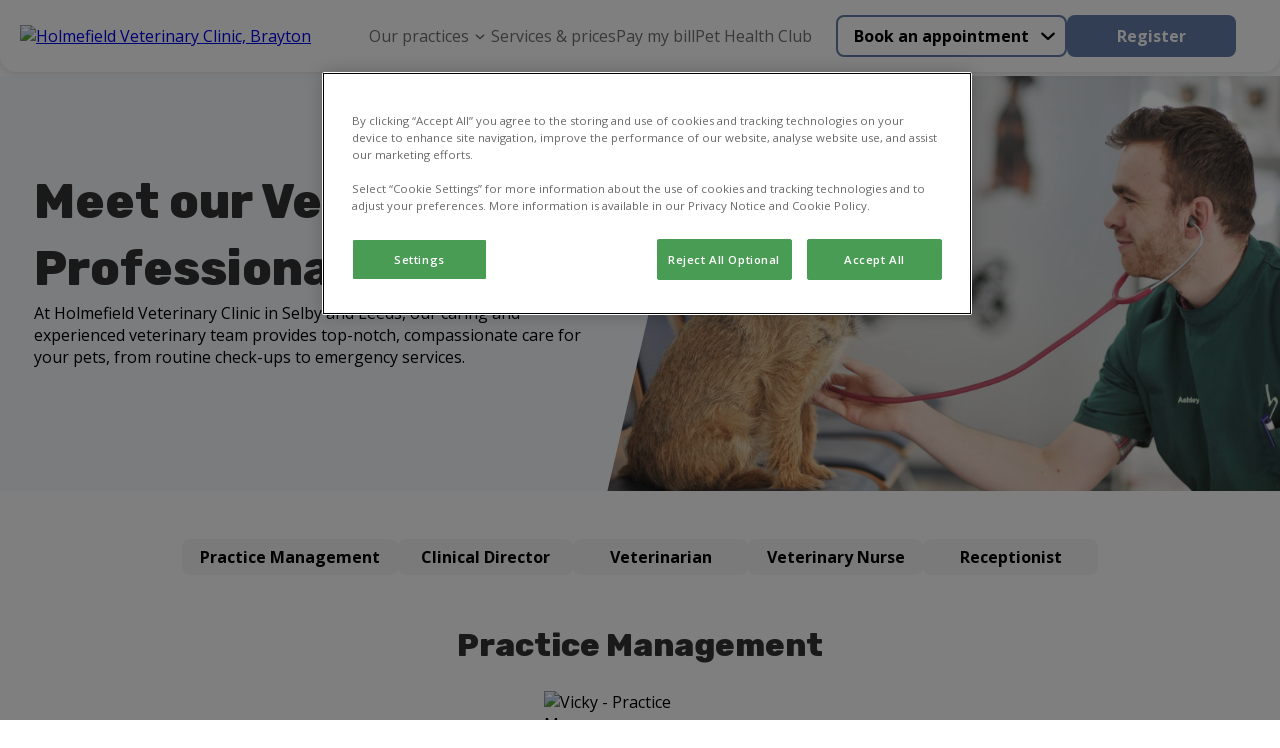

--- FILE ---
content_type: text/html; charset=utf-8
request_url: https://www.holmefieldvets.com/meet-the-team
body_size: 16591
content:


<!DOCTYPE html>
<html lang="en">

<head>
<!-- Google Tag Manager -->
<script>(function(w,d,s,l,i){w[l]=w[l]||[];w[l].push({'gtm.start':
new Date().getTime(),event:'gtm.js'});var f=d.getElementsByTagName(s)[0],
j=d.createElement(s),dl=l!='dataLayer'?'&l='+l:'';j.async=true;j.src=
'https://www.googletagmanager.com/gtm.js?id='+i+dl;f.parentNode.insertBefore(j,f);
})(window,document,'script','dataLayer','GTM-P297GQ8');</script>
<!-- End Google Tag Manager -->
    
    <script>
        window.dataLayer = window.dataLayer || [];
        dataLayer.push({'surgery_id' : '1751', 'surgery_group_id' : 'G1751'});
    </script>


    <meta http-equiv="Content-Type" content="text/html; charset=UTF-8" />
    <meta name="viewport" content="width=device-width, initial-scale=1" />
    <title>Our Vets &amp; Specialists |  Brayton | Holmefield Vets</title>
    
    <link rel="shortcut icon" type="image/png" href="https://weu-az-webuk-cdnep.azureedge.net/mediacontainer-v2/medialibraries/holmefieldveterinaryclinic/images/favicons/favicon_16.png" />
    <link rel="icon" type="image/png" sizes="16x16" href="https://weu-az-webuk-cdnep.azureedge.net/mediacontainer-v2/medialibraries/holmefieldveterinaryclinic/images/favicons/favicon_16.png" />
    <link rel="icon" type="image/png" sizes="32x32" href="https://weu-az-webuk-cdnep.azureedge.net/mediacontainer-v2/medialibraries/holmefieldveterinaryclinic/images/favicons/favicon_32.png" />
    <link rel="icon" type="image/png" sizes="48x48" href="https://weu-az-webuk-cdnep.azureedge.net/mediacontainer-v2/medialibraries/holmefieldveterinaryclinic/images/favicons/favicon_48.png" />

    <link rel="icon" type="image/png" sizes="96x96" href="https://weu-az-webuk-cdnep.azureedge.net/mediacontainer-v2/medialibraries/holmefieldveterinaryclinic/images/favicons/favicon_96.png" />

    <link rel="icon" type="image/png" sizes="144x144" href="https://weu-az-webuk-cdnep.azureedge.net/mediacontainer-v2/medialibraries/holmefieldveterinaryclinic/images/favicons/favicon_144.png" />

    <link rel="apple-touch-icon" sizes="144x144" href="https://weu-az-webuk-cdnep.azureedge.net/mediacontainer-v2/medialibraries/holmefieldveterinaryclinic/images/favicons/favicon_144.svg" />
    <link rel="mask-icon" href="https://weu-az-webuk-cdnep.azureedge.net/mediacontainer-v2/medialibraries/holmefieldveterinaryclinic/images/favicons/favicon_144.svg" />


    <style>
        body {
            display: none !important;
        }
    </style>
    <link rel="canonical" href="https://www.holmefieldvets.com/meet-the-team" />

    <meta name="description" content="Find out about the professionals at Holmefield Vets. Your pet is in good hands in and near Brayton." />
    <meta name="keywords" content="" />
    


    
<meta property="og:site_name" content="Holmefield Veterinary Clinic">
<meta property="og:type" content="website">
<meta property="og:title" content="Our Vets &amp; Specialists |  Brayton | Holmefield Vets">
<meta property="og:url" content="https://www.holmefieldvets.com">
<meta property="og:image" content="https://api.clinicsview.ivcevidensia.io/webcontent/clinics/Logo/1751">
<meta property="og:description" content="Find out about the professionals at Holmefield Vets. Your pet is in good hands in and near Brayton.">
<meta property="og:image:alt" content="Holmefield Veterinary Clinic Logo">

<meta name="twitter:card" content="summary_large_image">
<meta name="twitter:title" content="Our Vets &amp; Specialists |  Brayton | Holmefield Vets">
<meta name="twitter:description" content="Find out about the professionals at Holmefield Vets. Your pet is in good hands in and near Brayton.">
<meta name="twitter:image" content="https://api.clinicsview.ivcevidensia.io/webcontent/clinics/Logo/1751">
<meta name="twitter:image:alt" content="Holmefield Veterinary Clinic Logo">
    <script data-ot-ignore src="/client.bundle.js?v=nMazWGGoRPUhmxVcKZeoCsXiYXX5w9LBpvdvJ--wyxY"></script>
    
  <link rel="preconnect" href="https://fonts.googleapis.com">
  <link rel="preconnect" href="https://fonts.gstatic.com" crossorigin>
  <link type="text/css" rel="stylesheet" href="https://fonts.googleapis.com/css2?family=Open&#x2B;Sans:wght@300..800&amp;family=Rubik:wght@300..900&amp;display=swap" />
  <style>
    :root {
      --theme-main-colour:
        100,124,167
      ;
      --theme-accent-colour:
        40, 41, 114, 0.3
      ;
      --theme-background-colour:
        163, 206, 241, 0.1
      ;
      --theme-secondary-background-colour:
        245, 245, 245
      ;
      --theme-primary-cta-text-colour:
        255, 255, 255
      ;
      --theme-secondary-cta-text-colour:
        0, 0, 0
      ;
      --theme-text-colour:
        51,51,51
      ;
    }


    h1,
    h2,
    h3,
    h4,
    h5,
    h6 {
      font-family:
        'Rubik', sans-serif	
      ;
    }

    *,
    body,
    p,
    a {
      font-family:
        'Open Sans', sans-serif; font-size-adjust: 0.5
      ;
            font-size-adjust: 0.5;
    }
  </style>

    


    
</head>

<body>
<!-- Google Tag Manager (noscript) -->
<noscript><iframe src="https://www.googletagmanager.com/ns.html?id=GTM-P297GQ8"
height="0" width="0" style="display:none;visibility:hidden"></iframe></noscript>
<!-- End Google Tag Manager (noscript) --><!-- Google Tag Manager (noscript) -->  <noscript><iframe src="https://www.googletagmanager.com/ns.html?id=GTM-K8DFB53T"  height="0" width="0" style="display:none;visibility:hidden"></iframe></noscript>  <!-- End Google Tag Manager (noscript) -->
    
    <script>
        window.process = { BROWSER: true };
    </script>
<div id="react_0HNHOL1S5NTFE"><header class="GlobalNavigation-module_headerContainer Navigation-module__headerContainer" style="--header-offset:0;--mobile-navigation-height:76px;--scroll-bar-width:0px;--navigation-top-position:auto"><div class="GlobalNavigation-module_headerContentContainer Navigation-module__headerContentContainer"><a href="/" aria-label="home" class="GlobalNavigation-module_headerLogoLink"><img class="Navigation-module__headerLogo" width="170" height="50" src="https://api.clinicsview.ivcevidensia.io/webcontent/clinics/Logo/1751" alt="Holmefield Veterinary Clinic, Brayton"/></a><nav class="GlobalNavigation-module_navigationContainer" style="--mobile-navigation-height:76px;--background-colour:#fff"><div class="Navigation-module__mainNavigationContainer"><ul class="Navigation-module__navigationItemsContainer"><li class="NavigationItem-module_navigationListItem Navigation-module__navigationItem NavigationItem-module_isBase" style="--navigation-item-height:auto;--navigation-item-vertical-padding:16px"><p class="NavigationItemElement-module_navigationText NavigationItemElement-module_isBase">Our practices<button aria-label="Open Our practices sub navigation" class="NavigationItemChevron-module_navigationChevron" tabindex="-1"><span class="NavigationItemChevron-module_chevronIcon NavigationItemChevron-module_isBase"></span></button></p><ul class="NavigationDropdownTray-module_navigationDropDownTray NavigationDropdownTray-module_isBase" style="--mobile-nav-height:86px;--box-shadow:0px 1px 7px 0px #33325"><li class="NavigationItem-module_navigationListItem" style="--navigation-item-height:40px;--navigation-item-vertical-padding:16px"><a rel="noreferrer" class="NavigationItemElement-module_navigationLink" href="/brayton-lane" target="_self">Brayton Lane</a></li><li class="NavigationItem-module_navigationListItem" style="--navigation-item-height:40px;--navigation-item-vertical-padding:16px"><a rel="noreferrer" class="NavigationItemElement-module_navigationLink" href="/sherburn-in-elmet" target="_self">Sherburn-in-Elmet</a></li></ul></li><li class="NavigationItem-module_navigationListItem Navigation-module__navigationItem NavigationItem-module_isBase" style="--navigation-item-height:auto;--navigation-item-vertical-padding:16px"><a rel="noreferrer" class="NavigationItemElement-module_navigationLink Navigation-module__navigationItem NavigationItemElement-module_isBase" mobileNavigationBurgerMenuButton="{action} mobile navigation" href="/services-and-prices" target="_self" navigationLinkID="302">Services &amp; prices</a></li><li class="NavigationItem-module_navigationListItem Navigation-module__navigationItem NavigationItem-module_isBase" style="--navigation-item-height:auto;--navigation-item-vertical-padding:16px"><a rel="noreferrer" class="NavigationItemElement-module_navigationLink Navigation-module__navigationItem NavigationItemElement-module_isBase" mobileNavigationBurgerMenuButton="{action} mobile navigation" href="/online-payment" target="_self" navigationLinkID="229">Pay my bill</a></li><li class="NavigationItem-module_navigationListItem Navigation-module__navigationItem NavigationItem-module_isBase" style="--navigation-item-height:auto;--navigation-item-vertical-padding:16px"><a rel="noreferrer" class="NavigationItemElement-module_navigationLink Navigation-module__navigationItem NavigationItemElement-module_isBase" mobileNavigationBurgerMenuButton="{action} mobile navigation" href="/pet-health-club" target="" navigationLinkID="230">Pet Health Club</a></li></ul></div></nav><div class="GlobalNavigation-module_navigationButtonsContainer"><div class="Navigation-module__navigationButtonsWrapper"><div class="NavigationButtons-module__navigationButtonsContainer" style="--navigationButton-button-colour:rgb(var(--theme-main-colour));--navigationButton-text-colour:rgb(var(--theme-secondary-cta-text-colour));--navigation-button-item-height:40px;--navigation-button-item-padding:16px"><div class="NavigationButtons-module__getCareButtonWrapper"><div class="NavigationButtons-module__linkAsButtonContainer"><a href="/get-care" target="_self" class="Button-module_button Button-module_secondary LinkOrActionButton-module__button LinkOrActionButton-module__customButton LinkOrActionButton-module__secondary" style="--button-colour:rgb(var(--theme-main-colour));--button-text-colour:rgb(var(--theme-secondary-cta-text-colour));--button-border-colour:rgb(var(--theme-main-colour));--button-text-align:center;--button-hover-text-colour:rgb(var(--theme-secondary-cta-text-colour));--button-hover-border-colour:rgb(var(--theme-main-colour));--button-padding:16px 48px;--button-height:42px;--button-font-weight:700;--button-line-height:normal" aria-disabled="false">Book an appointment</a><div class="NavigationButtons-module__navigationItemChevronContainer"><button aria-label="Open Book an appointment sub navigation" class="NavigationItemChevron-module_navigationChevron"><span class="NavigationItemChevron-module_chevronIcon NavigationItemChevron-module_isBase"></span></button></div></div><div class="NavigationButtons-module__navigationDropdownTrayContainer"><ul class="NavigationDropdownTray-module_navigationDropDownTray NavigationDropdownTray-module_isBase" style="--mobile-nav-height:86px;--box-shadow:0px 1px 7px 0px #33325"><li class="NavigationItem-module_navigationListItem" style="--navigation-item-height:40px;--navigation-item-vertical-padding:16px"><a rel="noreferrer" class="NavigationItemElement-module_navigationLink" navigationLinkID="2" href="/book-an-appointment" target="_self">Book an appointment</a></li><li class="NavigationItem-module_navigationListItem" style="--navigation-item-height:40px;--navigation-item-vertical-padding:16px"><a rel="noreferrer" class="NavigationItemElement-module_navigationLink" navigationLinkID="3" href="/repeat-prescription" target="_self">Repeat prescription</a></li><li class="NavigationItem-module_navigationListItem" style="--navigation-item-height:40px;--navigation-item-vertical-padding:16px"><a rel="noreferrer" class="NavigationItemElement-module_navigationLink" navigationLinkID="4" href="/emergency-care" target="_self">Emergency care</a></li></ul></div></div><a href="/registration" target="_self" class="Button-module_button Button-module_primary LinkOrActionButton-module__button LinkOrActionButton-module__customButton" style="--button-colour:rgb(var(--theme-main-colour));--button-text-colour:rgb(var(--theme-primary-cta-text-colour));--button-border-colour:rgb(var(--theme-main-colour));--button-text-align:center;--button-hover-text-colour:rgb(var(--theme-primary-cta-text-colour));--button-hover-border-colour:rgb(var(--theme-main-colour));--button-padding:16px 48px;--button-height:42px;--button-font-weight:700;--button-line-height:normal" aria-disabled="false">Register</a></div></div></div></div></header></div><script>(window.__nrp = window.__nrp || {})['react_0HNHOL1S5NTFE'] = {"clinicLogo":{"clinicLogo":"https://api.clinicsview.ivcevidensia.io/webcontent/clinics/Logo/1751","clinicLogoAlt":"Holmefield Veterinary Clinic, Brayton"},"navigationItems":[{"childItems":[{"childItems":[],"linkText":"Brayton Lane","linkTarget":"_self","linkUrl":"/brayton-lane","isLinkAnchor":false,"nodeId":0,"guid":"00000000-0000-0000-0000-000000000000","name":"Brayton Lane","parentId":0},{"childItems":[],"linkText":"Sherburn-in-Elmet","linkTarget":"_self","linkUrl":"/sherburn-in-elmet","isLinkAnchor":false,"nodeId":0,"guid":"00000000-0000-0000-0000-000000000000","name":"Sherburn-in-Elmet","parentId":0}],"linkText":"Our practices","linkTarget":"_self","isLinkAnchor":false,"nodeId":0,"guid":"00000000-0000-0000-0000-000000000000","name":"Our practices","parentId":0},{"navigationLinkID":302,"childItems":[],"linkText":"Services \u0026 prices","linkTarget":"_self","linkUrl":"/services-and-prices","isLinkAnchor":false,"eventName":"","nodeId":3538,"guid":"68fbb00a-ff6f-4d25-a5ec-2396ee0aff3a","name":"Services \u0026 prices","nodeAliasPath":"/Group-Header-Navigation/Services-prices","parentId":1703,"culture":{"siteCultureId":49,"name":"English - United Kingdom","shortName":"English","isoCode":"en-GB","isDefault":true}},{"navigationLinkID":229,"childItems":[],"linkText":"Pay my bill","linkTarget":"_self","linkUrl":"/online-payment","isLinkAnchor":false,"eventName":"","nodeId":1713,"guid":"c4fe3313-8e71-45a0-b155-2b134406e76c","name":"Pay my bill","nodeAliasPath":"/Group-Header-Navigation/Pay-my-Bill","parentId":1703,"culture":{"siteCultureId":49,"name":"English - United Kingdom","shortName":"English","isoCode":"en-GB","isDefault":true}},{"navigationLinkID":230,"childItems":[],"linkText":"Pet Health Club","linkTarget":"","linkUrl":"/pet-health-club","isLinkAnchor":false,"eventName":"","nodeId":1714,"guid":"2f31c74f-5200-45df-8202-a2703b85e796","name":"Pet Health Club","nodeAliasPath":"/Group-Header-Navigation/Pet-Health-Club","parentId":1703,"culture":{"siteCultureId":49,"name":"English - United Kingdom","shortName":"English","isoCode":"en-GB","isDefault":true}}],"getCareButton":{"getCareButtonUrl":"/get-care","getCareButtonText":"Book an appointment","primaryCareText":"Book an appointment","primaryCareUrl":"/book-an-appointment","medicationText":"Repeat prescription","medicationUrl":"/repeat-prescription","emergencyCare":{"linkText":"Emergency care","linkTarget":"_self","linkUrl":"/emergency-care","eventName":""},"hideGetCareButton":false},"loginButton":{"iconUrl":"","altText":"Log in/register account","showMobile":false,"link":{"linkText":"Register","linkTarget":"_self","linkIsAnchor":false,"linkUrl":"/registration","eventName":""}},"logoLabel":"home","navigationLabels":{"openLabel":"Open","closeLabel":"Close","mobileNavigationBurgerMenuButton":"{action} mobile navigation","navigationChevronAria":"{action} {navigationTitle} sub navigation"},"emergencyCareIconUrl":"https://weu-az-web-uat-cdnep.azureedge.net/mediacontainer-v2/medialibraries/centralwebsite/images/svgs/emergency-care.svg?ext=.svg","localizedHomeUrl":"/","languages":[{"languageCode":"EN","languageName":"English","flagSvg":"\u003Csvg width=\u0022601\u0022 height=\u0022600\u0022 viewBox=\u00220 0 601 600\u0022 fill=\u0022none\u0022 xmlns=\u0022http://www.w3.org/2000/svg\u0022\u003E\r\n\u003Cg clip-path=\u0022url(#clip0_18322_253)\u0022\u003E\r\n\u003Cpath d=\u0022M224.985 590.8V403.8L50.585 466.1C90.885 526.8 152.585 571.9 224.985 590.8Z\u0022 fill=\u0022#043A88\u0022/\u003E\r\n\u003Cpath d=\u0022M10.1851 376C11.5851 381.2 13.0851 386.4 14.6851 391.4L57.8851 376H10.1851Z\u0022 fill=\u0022#043A88\u0022/\u003E\r\n\u003Cpath d=\u0022M591.785 224C590.385 218.8 588.885 213.6 587.285 208.6L544.085 224H591.785Z\u0022 fill=\u0022#043A88\u0022/\u003E\r\n\u003Cpath d=\u0022M376.984 9.2002V196.2L551.384 133.9C511.084 73.2002 449.384 28.1002 376.984 9.2002Z\u0022 fill=\u0022#043A88\u0022/\u003E\r\n\u003Cpath d=\u0022M224.985 9.2002C152.585 28.1002 90.885 73.2002 50.585 133.9L224.985 196.2V9.2002Z\u0022 fill=\u0022#043A88\u0022/\u003E\r\n\u003Cpath d=\u0022M10.1851 224H57.8851L14.6851 208.6C13.0851 213.6 11.5851 218.8 10.1851 224Z\u0022 fill=\u0022#043A88\u0022/\u003E\r\n\u003Cpath d=\u0022M376.984 590.8C449.384 571.9 511.084 526.8 551.384 466.1L376.984 403.8V590.8Z\u0022 fill=\u0022#043A88\u0022/\u003E\r\n\u003Cpath d=\u0022M591.785 376H544.085L587.285 391.4C588.885 386.4 590.385 381.2 591.785 376Z\u0022 fill=\u0022#043A88\u0022/\u003E\r\n\u003Cpath d=\u0022M224.985 224H204.685L270.085 247.4L258.585 276.2L112.585 224H57.8848L254.085 294.1L284.185 217.4L224.985 196.2V224Z\u0022 fill=\u0022white\u0022/\u003E\r\n\u003Cpath d=\u0022M204.685 224H224.985V196.2L50.585 133.9C44.385 143.2 38.685 152.9 33.585 162.9L204.685 224Z\u0022 fill=\u0022white\u0022/\u003E\r\n\u003Cpath d=\u0022M20.7851 191.2C18.5851 196.9 16.4851 202.7 14.6851 208.5L57.8851 224H112.585L20.7851 191.2Z\u0022 fill=\u0022white\u0022/\u003E\r\n\u003Cpath d=\u0022M258.585 276.2L270.085 247.4L204.685 224H112.585L258.585 276.2Z\u0022 fill=\u0022#C71134\u0022/\u003E\r\n\u003Cpath d=\u0022M20.7847 191.2L112.585 224H204.685L33.5847 162.9C28.7847 172.1 24.5847 181.5 20.7847 191.2Z\u0022 fill=\u0022#C71134\u0022/\u003E\r\n\u003Cpath d=\u0022M397.285 376L331.885 352.6L343.385 323.8L489.385 376H544.085L347.885 305.9L317.785 382.6L376.985 403.8V376H397.285Z\u0022 fill=\u0022white\u0022/\u003E\r\n\u003Cpath d=\u0022M581.185 408.8C583.385 403.1 585.485 397.3 587.285 391.5L544.085 376H489.385L581.185 408.8Z\u0022 fill=\u0022white\u0022/\u003E\r\n\u003Cpath d=\u0022M397.284 376H376.984V403.8L551.384 466.1C557.584 456.8 563.284 447.1 568.384 437.1L397.284 376Z\u0022 fill=\u0022white\u0022/\u003E\r\n\u003Cpath d=\u0022M343.385 323.8L331.885 352.6L397.285 376H489.385L343.385 323.8Z\u0022 fill=\u0022#C71134\u0022/\u003E\r\n\u003Cpath d=\u0022M397.285 376L568.385 437.1C573.085 427.9 577.385 418.5 581.085 408.7L489.385 376H397.285Z\u0022 fill=\u0022#C71134\u0022/\u003E\r\n\u003Cpath d=\u0022M57.8848 376H164.085L263.485 340.5L274.885 369.3L224.985 387.2V403.8L284.185 382.6L254.085 305.9L57.8848 376Z\u0022 fill=\u0022white\u0022/\u003E\r\n\u003Cpath d=\u0022M41.9849 452.5C44.6849 457.1 47.5849 461.6 50.4849 466.1L224.985 403.8V387.2L41.9849 452.5Z\u0022 fill=\u0022white\u0022/\u003E\r\n\u003Cpath d=\u0022M164.085 376H57.8851L14.6851 391.4C18.2851 402.8 22.6851 413.9 27.5851 424.7L164.085 376Z\u0022 fill=\u0022white\u0022/\u003E\r\n\u003Cpath d=\u0022M224.985 387.2L274.885 369.3L263.485 340.5L164.085 376H224.985V387.2Z\u0022 fill=\u0022#C71134\u0022/\u003E\r\n\u003Cpath d=\u0022M41.985 452.5L224.985 387.1V376H164.085L27.585 424.8C31.885 434.3 36.785 443.6 41.985 452.5Z\u0022 fill=\u0022#C71134\u0022/\u003E\r\n\u003Cpath d=\u0022M544.085 224H442.685L343.385 259.5L331.885 230.7L376.985 214.6V196.2L317.785 217.4L347.885 294.1L544.085 224Z\u0022 fill=\u0022white\u0022/\u003E\r\n\u003Cpath d=\u0022M560.784 148.9C557.784 143.8 554.684 138.8 551.484 133.9L376.984 196.2V214.5L560.784 148.9Z\u0022 fill=\u0022white\u0022/\u003E\r\n\u003Cpath d=\u0022M442.685 224H544.085L587.285 208.6C583.785 197.7 579.685 187.1 575.085 176.8L442.685 224Z\u0022 fill=\u0022white\u0022/\u003E\r\n\u003Cpath d=\u0022M376.985 214.6L331.885 230.7L343.385 259.5L442.685 224H376.985V214.6Z\u0022 fill=\u0022#C71134\u0022/\u003E\r\n\u003Cpath d=\u0022M560.784 148.9L376.984 214.6V224H442.684L575.084 176.7C570.784 167.2 565.984 157.9 560.784 148.9Z\u0022 fill=\u0022#C71134\u0022/\u003E\r\n\u003Cpath d=\u0022M598.784 259.5C597.184 247.4 594.784 235.6 591.784 224H376.984V9.2002C365.384 6.2002 353.584 3.8002 341.484 2.2002V259.5H598.784Z\u0022 fill=\u0022white\u0022/\u003E\r\n\u003Cpath d=\u0022M260.485 2.2002C248.385 3.8002 236.585 6.2002 224.985 9.2002V224H10.1851C7.18506 235.6 4.78506 247.4 3.18506 259.5H260.485V2.2002Z\u0022 fill=\u0022white\u0022/\u003E\r\n\u003Cpath d=\u0022M341.484 597.8C353.584 596.2 365.384 593.8 376.984 590.8V376H591.784C594.784 364.4 597.184 352.6 598.784 340.5H341.484V597.8Z\u0022 fill=\u0022white\u0022/\u003E\r\n\u003Cpath d=\u0022M3.18506 340.5C4.78506 352.6 7.18506 364.4 10.1851 376H224.985V590.8C236.585 593.8 248.385 596.2 260.485 597.8V340.5H3.18506Z\u0022 fill=\u0022white\u0022/\u003E\r\n\u003Cpath d=\u0022M601.185 287.9C600.785 278.3 599.985 268.8 598.685 259.5H341.485V2.2002C332.185 0.900195 322.685 0.100195 313.085 -0.299805H288.885C279.285 0.100195 269.785 0.900195 260.485 2.2002V259.5H3.18506C1.88506 268.8 1.08506 278.3 0.685059 287.9V312.1C1.08506 321.7 1.88506 331.2 3.18506 340.5H260.485V597.8C269.785 599.1 279.285 599.9 288.885 600.3H313.085C322.685 599.9 332.185 599.1 341.485 597.8V340.5H598.785C600.085 331.2 600.885 321.7 601.285 312.1V287.9H601.185Z\u0022 fill=\u0022#C71134\u0022/\u003E\r\n\u003C/g\u003E\r\n\u003Cdefs\u003E\r\n\u003CclipPath id=\u0022clip0_18322_253\u0022\u003E\r\n\u003Crect width=\u0022600\u0022 height=\u0022600\u0022 fill=\u0022white\u0022 transform=\u0022translate(0.984863)\u0022/\u003E\r\n\u003C/clipPath\u003E\r\n\u003C/defs\u003E\r\n\u003C/svg\u003E\r\n","isDefaultLanguage":true,"kenticoCultureCode":"en-GB"}],"websiteBanner":{"bannerTheme":{"themeName":"Pet Health Club","mainColour":"125, 15, 48","accentColour":"255, 244, 244","textColour":"51, 7, 20","backgroundColour":"255, 244, 244, 1","secondaryBackgroundColour":"255, 244, 244","primaryCTATextColour":"255,255,255","secondaryCTATextColour":"219,48,105","itemId":5,"itemGuid":"f836d2fc-f4af-4916-93bb-d2b4dbf9acbc","itemOrder":3},"bannerContent":"Proactive healthcare plans with Pet Health Club","bannerLinkTarget":"_self","bannerLink":"/pet-health-club","bannerEventName":"","bannerLinkIsAnchor":false}};</script>
    <main>
        <div id="react_0HNHOL1S5NTFG"></div><script>(window.__nrp = window.__nrp || {})['react_0HNHOL1S5NTFG'] = {"modalTitle":"What emergency care do you need?","modalCloseAria":"Close","labels":{"callUs":"Call us","outOfHoursPhoneLabel":"Vets Now","outOfHoursPhoneText":"Out-of-hours emergency care through our trusted partners at Vets Now.","videoVetLabel":"PawSquad","videoVetText":"Speak to a vet wherever you are 24/7.","nonCriticalCare":"Non-critical care only.","criticalConditionsLabel":"What are critical conditions?","criticalConditionsText":"\u003Cp\u003E\u003Cstrong\u003EAccident\u003C/strong\u003E\u003Cbr /\u003E\r\nDeep wounds, injuries and significant bleeding\u003Cbr /\u003E\r\nSwallowing objects or choking\u003Cbr /\u003E\r\nEating toxic/harmful substances (e.g. raisins, rat poison or antifreeze)\u2028\u003C/p\u003E\r\n\r\n\u003Cp\u003E\u003Cstrong\u003ECollapse\u003C/strong\u003E\u003Cbr /\u003E\r\nSerious trauma (e.g. car accidents)\u003C/p\u003E\r\n\r\n\u003Cp\u003E\u003Cstrong\u003EBehaviours\u003C/strong\u003E\u003Cbr /\u003E\r\nBreathing difficulties/seizure and fitting\u003Cbr /\u003E\r\nInability to urinate (especially in male cats)\u003Cbr /\u003E\r\nSevere vomiting or diarrhoea (five or more episodes in a 12 hour period or if blood is present)\u003Cbr /\u003E\r\nInability to stand or dragging legs\u003Cbr /\u003E\r\nSwollen abdomen or retching (especially large dogs)\u003C/p\u003E\r\n\r\n\u003Cp\u003E\u003Cstrong\u003EOthers\u003C/strong\u003E\u003Cbr /\u003E\r\nEye problems\u003Cbr /\u003E\r\nStruggling to give birth (such as green, bloody or brown discharge)\u003C/p\u003E\r\n","callUsClinicButtonAria":"Click to call {clinicName} now"},"phone":"01757 705562","openingHours":[{"name":"Monday","state":"Open","openingTimes":{"open":"0830","close":"1830"}},{"name":"Tuesday","state":"Open","openingTimes":{"open":"0830","close":"1830"}},{"name":"Wednesday","state":"Open","openingTimes":{"open":"0830","close":"1830"}},{"name":"Thursday","state":"Open","openingTimes":{"open":"0830","close":"1730"}},{"name":"Friday","state":"Open","openingTimes":{"open":"0830","close":"1830"}},{"name":"Saturday","state":"Open","openingTimes":{"open":"0830","close":"1330"}},{"name":"Sunday","state":"Closed","openingTimes":{"open":"","close":""}}],"weekDaysLabels":{"mondayLabel":"Monday","tuesdayLabel":"Tuesday","wednesdayLabel":"Wednesday","thursdayLabel":"Thursday","fridayLabel":"Friday","saturdayLabel":"Saturday","sundayLabel":"Sunday"},"clinicName":"Holmefield Veterinary Clinic, Brayton","videoVetUrl":"https://pawsquad.com/vets-now","videoVetHours":[{"name":"Monday","state":"Open","openingTimes":{"open":"0800","close":"2300"}},{"name":"Tuesday","state":"Open","openingTimes":{"open":"0800","close":"2300"}},{"name":"Wednesday","state":"Open","openingTimes":{"open":"0800","close":"2300"}},{"name":"Thursday","state":"Open","openingTimes":{"open":"0800","close":"2300"}},{"name":"Friday","state":"Open","openingTimes":{"open":"0800","close":"2300"}},{"name":"Saturday","state":"Open","openingTimes":{"open":"0800","close":"2300"}},{"name":"Sunday","state":"Open","openingTimes":{"open":"0800","close":"2300"}}],"vetsNow":{"icon":"https://weu-az-web-uat-cdnep.azureedge.net/mediacontainer-v2/medialibraries/practicewebsitev2/images/heros/home-icon-silhouette.svg?ext=.svg","title":"Swift Referrals","content":"\u003Cdiv\u003ESwift Referrals\u003Cbr /\u003E\r\nUnit 706\u003C/div\u003E\r\n\r\n\u003Cdiv\u003EAvenue E West\u003C/div\u003E\r\n\r\n\u003Cdiv\u003EThorp Arch Estate\u003C/div\u003E\r\n\r\n\u003Cdiv\u003EWetherby\u003C/div\u003E\r\n\r\n\u003Cdiv\u003ELS23 7GA\u003C/div\u003E\r\n","phoneNumber":"01757 705562","aboutTitle":"About Vets Now","aboutContent":"\u003Cp\u003EWe work alongside a dedicated Accident and Emergency vets called Vets Now, they look after your pet out of normal surgery hours.\u003C/p\u003E\r\n\r\n\u003Cp\u003EVets Now provide care overnight, at weekends and on Bank Holidays.\u003C/p\u003E\r\n\r\n\u003Cp\u003ELearn more on the \u003Ca href=\u0022https://www.vets-now.com/\u0022\u003EVets Now website.\u003C/a\u003E\u003C/p\u003E\r\n","buttonAria":"Click to call Vets Now","colour":"rgb(202,0,3)"}};</script>

        

<!-- Fix issue that top widget is not editable as controls off screen -->









<section id="react_0HNHOL1S5NTFC"><div class="SubPageHero-module__subPageHeroContainer SubPageHero-module__showImage" id="" style="--background-theme-colour:rgba(var(--theme-background-colour))"><div class="SubPageHero-module__imageAndContentContainer"><div class="SubPageHero-module__contentContainer"><h1 class="Title-module_title SubPageHero-module__title" style="--title-colour:#333;--title-text-align:left">Meet our Veterinary Professionals</h1><div class="SubPageHero-module__contentRichTextContainer"><div class="richTextContentContainer">At Holmefield Veterinary Clinic in Selby and Leeds, our caring and experienced veterinary team provides top-notch, compassionate care for your pets, from routine check-ups to emergency services.</div></div></div><div class="SubPageHero-module__imageContainer"><img src="https://weu-az-webuk-cdnep.azureedge.net/mediacontainer-v2/medialibraries/holmefieldveterinaryclinic/images/heros/old-dog-check.webp?ext=.webp" alt="Old dog check" class="SubPageHero-module__image"/></div></div></div></section><script>(window.__nrp = window.__nrp || {})['react_0HNHOL1S5NTFC'] = {"title":"Meet our Veterinary Professionals","text":"At Holmefield Veterinary Clinic in Selby and Leeds, our caring and experienced veterinary team provides top-notch, compassionate care for your pets, from routine check-ups to emergency services.","cta":{"identifier":"-link","linkText":"","linkTarget":"_self","linkIsAnchor":false,"linkUrl":"","eventName":""},"imageUrl":"https://weu-az-webuk-cdnep.azureedge.net/mediacontainer-v2/medialibraries/holmefieldveterinaryclinic/images/heros/old-dog-check.webp?ext=.webp","imageAltText":"Old dog check","isWhiteBackGround":true,"tiledContentItems":[],"anchorId":"","nodeId":4408,"guid":"1d99d511-366d-4a1d-8676-94a5bc171a12","name":"Meet our Veterinary Professionals","nodeAliasPath":"/Content-Heros/Meet-the-Team","parentId":4377,"culture":{"siteCultureId":49,"name":"English - United Kingdom","shortName":"English","isoCode":"en-GB","isDefault":true}};</script>

    






<section id="react_0HNHOL1S5NTFD"><div class="Container-module_outerContainer"><div class="Container-module_innerContainer" style="--inner-container-background-colour:transparent;--max-width:1240px"><div class="MeetTheTeamEnhanced-module__enhancedContainer"><div class="MeetTheTeamEnhanced-module__pillContainer" data-testid="pill-container"><div class="MeetTheTeamEnhanced-module__scrollContainer"><div class="NavigationPill-module_navigationPillContainer"><a href="#meet-the-team-1" target="_self" class="Button-module_button Button-module_primary MeetTheTeamEnhanced-module__pillButton" style="--button-colour:#f5f5f5;--button-text-colour:#000;--button-border-colour:#f5f5f5;--button-text-align:center;--button-hover-text-colour:#000;--button-hover-border-colour:#f5f5f5;--button-padding:24px 56px;--button-height:54px;--button-width:100%;--button-font-weight:700;--button-line-height:normal" aria-disabled="false">Practice Management</a></div><div class="NavigationPill-module_navigationPillContainer"><a href="#meet-the-team-2" target="_self" class="Button-module_button Button-module_primary MeetTheTeamEnhanced-module__pillButton" style="--button-colour:#f5f5f5;--button-text-colour:#000;--button-border-colour:#f5f5f5;--button-text-align:center;--button-hover-text-colour:#000;--button-hover-border-colour:#f5f5f5;--button-padding:24px 56px;--button-height:54px;--button-width:100%;--button-font-weight:700;--button-line-height:normal" aria-disabled="false">Clinical Director</a></div><div class="NavigationPill-module_navigationPillContainer"><a href="#meet-the-team-3" target="_self" class="Button-module_button Button-module_primary MeetTheTeamEnhanced-module__pillButton" style="--button-colour:#f5f5f5;--button-text-colour:#000;--button-border-colour:#f5f5f5;--button-text-align:center;--button-hover-text-colour:#000;--button-hover-border-colour:#f5f5f5;--button-padding:24px 56px;--button-height:54px;--button-width:100%;--button-font-weight:700;--button-line-height:normal" aria-disabled="false">Veterinarian</a></div><div class="NavigationPill-module_navigationPillContainer"><a href="#meet-the-team-4" target="_self" class="Button-module_button Button-module_primary MeetTheTeamEnhanced-module__pillButton" style="--button-colour:#f5f5f5;--button-text-colour:#000;--button-border-colour:#f5f5f5;--button-text-align:center;--button-hover-text-colour:#000;--button-hover-border-colour:#f5f5f5;--button-padding:24px 56px;--button-height:54px;--button-width:100%;--button-font-weight:700;--button-line-height:normal" aria-disabled="false">Veterinary Nurse</a></div><div class="NavigationPill-module_navigationPillContainer"><a href="#meet-the-team-8" target="_self" class="Button-module_button Button-module_primary MeetTheTeamEnhanced-module__pillButton" style="--button-colour:#f5f5f5;--button-text-colour:#000;--button-border-colour:#f5f5f5;--button-text-align:center;--button-hover-text-colour:#000;--button-hover-border-colour:#f5f5f5;--button-padding:24px 56px;--button-height:54px;--button-width:100%;--button-font-weight:700;--button-line-height:normal" aria-disabled="false">Receptionist</a></div></div></div><div data-testid="roles-container"><div class="MeetTheTeam-module__layoutContainer"><div class="MeetTheTeam-module__contentContainer" id="meet-the-team-1"><h2 class="Title-module_title" style="--title-colour:#333;--title-text-align:center">Practice Management</h2><div class="MeetTheTeam-module__tileContainer"><div class="MeetTheTeam-module__tileItem"><div class="MeetTheTeam-module__clickableContainer"><div class="ProfileTile-module_profileTileContainer"><div class="ProfileTile-module_imageContainer"><img class="Image-module_imageTag Image-module_hasRoundedCorners" src="https://api.clinicsview.ivcevidensia.io/webcontent/profileImage/ProfileImage/1026" alt="Vicky - Practice Manager" style="--image-atom-object-position:0;--image-atom-image-fit:cover;--image-atom-background-colour:transparent"/></div><p class="ProfileTile-module_name">Vicky</p><p class="ProfileTile-module_role">Practice Manager</p></div><button class="TileButton-module_tileButton" data-testid="Vicky-Practice Manager">Vicky<!-- --> <!-- -->Practice Manager</button></div></div></div></div></div><div class="MeetTheTeam-module__layoutContainer"><div class="MeetTheTeam-module__contentContainer" id="meet-the-team-2"><h2 class="Title-module_title" style="--title-colour:#333;--title-text-align:center">Clinical Director</h2><div class="MeetTheTeam-module__tileContainer"><div class="MeetTheTeam-module__tileItem"><div class="MeetTheTeam-module__clickableContainer"><div class="ProfileTile-module_profileTileContainer"><div class="ProfileTile-module_imageContainer"><img class="Image-module_imageTag Image-module_hasRoundedCorners" src="https://api.clinicsview.ivcevidensia.io/webcontent/profileImage/ProfileImage/1009" alt="Louise - Clinical Director and Veterinary Surgeon" style="--image-atom-object-position:0;--image-atom-image-fit:cover;--image-atom-background-colour:transparent"/></div><p class="ProfileTile-module_name">Louise</p><p class="ProfileTile-module_role">Clinical Director and Veterinary Surgeon</p></div><button class="TileButton-module_tileButton" data-testid="Louise-Clinical Director and Veterinary Surgeon">Louise<!-- --> <!-- -->Clinical Director and Veterinary Surgeon</button></div></div></div></div></div><div class="MeetTheTeam-module__layoutContainer"><div class="MeetTheTeam-module__contentContainer" id="meet-the-team-3"><h2 class="Title-module_title" style="--title-colour:#333;--title-text-align:center">Veterinarian</h2><div class="MeetTheTeam-module__tileContainer"><div class="MeetTheTeam-module__tileItem"><div class="MeetTheTeam-module__clickableContainer"><div class="ProfileTile-module_profileTileContainer"><div class="ProfileTile-module_imageContainer"><img class="Image-module_imageTag Image-module_hasRoundedCorners" src="https://api.clinicsview.ivcevidensia.io/webcontent/fallback/avatarFallback.png" alt="Dagmara Madra-Gawin - Veterinary Surgeon" style="--image-atom-object-position:0;--image-atom-image-fit:cover;--image-atom-background-colour:transparent"/></div><p class="ProfileTile-module_name">Dagmara Madra-Gawin</p><p class="ProfileTile-module_role">Veterinary Surgeon</p></div><button class="TileButton-module_tileButton" data-testid="Dagmara Madra-Gawin-Veterinary Surgeon">Dagmara Madra-Gawin<!-- --> <!-- -->Veterinary Surgeon</button></div></div><div class="MeetTheTeam-module__tileItem"><div class="MeetTheTeam-module__clickableContainer"><div class="ProfileTile-module_profileTileContainer"><div class="ProfileTile-module_imageContainer"><img class="Image-module_imageTag Image-module_hasRoundedCorners" src="https://api.clinicsview.ivcevidensia.io/webcontent/fallback/avatarFallback.png" alt="Melissa - Veterinary Surgeon" style="--image-atom-object-position:0;--image-atom-image-fit:cover;--image-atom-background-colour:transparent"/></div><p class="ProfileTile-module_name">Melissa</p><p class="ProfileTile-module_role">Veterinary Surgeon</p></div><button class="TileButton-module_tileButton" data-testid="Melissa-Veterinary Surgeon">Melissa<!-- --> <!-- -->Veterinary Surgeon</button></div></div><div class="MeetTheTeam-module__tileItem"><div class="MeetTheTeam-module__clickableContainer"><div class="ProfileTile-module_profileTileContainer"><div class="ProfileTile-module_imageContainer"><img class="Image-module_imageTag Image-module_hasRoundedCorners" src="https://api.clinicsview.ivcevidensia.io/webcontent/profileImage/ProfileImage/1010" alt="Suzanne - Veterinary Surgeon" style="--image-atom-object-position:0;--image-atom-image-fit:cover;--image-atom-background-colour:transparent"/></div><p class="ProfileTile-module_name">Suzanne</p><p class="ProfileTile-module_role">Veterinary Surgeon</p></div><button class="TileButton-module_tileButton" data-testid="Suzanne-Veterinary Surgeon">Suzanne<!-- --> <!-- -->Veterinary Surgeon</button></div></div><div class="MeetTheTeam-module__tileItem"><div class="MeetTheTeam-module__clickableContainer"><div class="ProfileTile-module_profileTileContainer"><div class="ProfileTile-module_imageContainer"><img class="Image-module_imageTag Image-module_hasRoundedCorners" src="https://api.clinicsview.ivcevidensia.io/webcontent/profileImage/ProfileImage/1011" alt="Victoria - Veterinary Surgeon" style="--image-atom-object-position:0;--image-atom-image-fit:cover;--image-atom-background-colour:transparent"/></div><p class="ProfileTile-module_name">Victoria</p><p class="ProfileTile-module_role">Veterinary Surgeon</p></div><button class="TileButton-module_tileButton" data-testid="Victoria-Veterinary Surgeon">Victoria<!-- --> <!-- -->Veterinary Surgeon</button></div></div><div class="MeetTheTeam-module__tileItem"><div class="MeetTheTeam-module__clickableContainer"><div class="ProfileTile-module_profileTileContainer"><div class="ProfileTile-module_imageContainer"><img class="Image-module_imageTag Image-module_hasRoundedCorners" src="https://api.clinicsview.ivcevidensia.io/webcontent/fallback/avatarFallback.png" alt="Virginia - Veterinary Surgeon" style="--image-atom-object-position:0;--image-atom-image-fit:cover;--image-atom-background-colour:transparent"/></div><p class="ProfileTile-module_name">Virginia</p><p class="ProfileTile-module_role">Veterinary Surgeon</p></div><button class="TileButton-module_tileButton" data-testid="Virginia-Veterinary Surgeon">Virginia<!-- --> <!-- -->Veterinary Surgeon</button></div></div></div></div></div><div class="MeetTheTeam-module__layoutContainer"><div class="MeetTheTeam-module__contentContainer" id="meet-the-team-4"><h2 class="Title-module_title" style="--title-colour:#333;--title-text-align:center">Veterinary Nurse</h2><div class="MeetTheTeam-module__tileContainer"><div class="MeetTheTeam-module__tileItem"><div class="MeetTheTeam-module__clickableContainer"><div class="ProfileTile-module_profileTileContainer"><div class="ProfileTile-module_imageContainer"><img class="Image-module_imageTag Image-module_hasRoundedCorners" src="https://api.clinicsview.ivcevidensia.io/webcontent/fallback/avatarFallback.png" alt="Amelia Fell - Registered Veterinary Nurse" style="--image-atom-object-position:0;--image-atom-image-fit:cover;--image-atom-background-colour:transparent"/></div><p class="ProfileTile-module_name">Amelia Fell</p><p class="ProfileTile-module_role">Registered Veterinary Nurse</p></div><button class="TileButton-module_tileButton" data-testid="Amelia Fell-Registered Veterinary Nurse">Amelia Fell<!-- --> <!-- -->Registered Veterinary Nurse</button></div></div><div class="MeetTheTeam-module__tileItem"><div class="MeetTheTeam-module__clickableContainer"><div class="ProfileTile-module_profileTileContainer"><div class="ProfileTile-module_imageContainer"><img class="Image-module_imageTag Image-module_hasRoundedCorners" src="https://api.clinicsview.ivcevidensia.io/webcontent/profileImage/ProfileImage/1022" alt="Eleanor - Registered Veterinary Nurse" style="--image-atom-object-position:0;--image-atom-image-fit:cover;--image-atom-background-colour:transparent"/></div><p class="ProfileTile-module_name">Eleanor</p><p class="ProfileTile-module_role">Registered Veterinary Nurse</p></div><button class="TileButton-module_tileButton" data-testid="Eleanor-Registered Veterinary Nurse">Eleanor<!-- --> <!-- -->Registered Veterinary Nurse</button></div></div><div class="MeetTheTeam-module__tileItem"><div class="MeetTheTeam-module__clickableContainer"><div class="ProfileTile-module_profileTileContainer"><div class="ProfileTile-module_imageContainer"><img class="Image-module_imageTag Image-module_hasRoundedCorners" src="https://api.clinicsview.ivcevidensia.io/webcontent/fallback/avatarFallback.png" alt="Eleanor A - Registered Veterinary Nurse" style="--image-atom-object-position:0;--image-atom-image-fit:cover;--image-atom-background-colour:transparent"/></div><p class="ProfileTile-module_name">Eleanor A</p><p class="ProfileTile-module_role">Registered Veterinary Nurse</p></div><button class="TileButton-module_tileButton" data-testid="Eleanor A-Registered Veterinary Nurse">Eleanor A<!-- --> <!-- -->Registered Veterinary Nurse</button></div></div><div class="MeetTheTeam-module__tileItem"><div class="MeetTheTeam-module__clickableContainer"><div class="ProfileTile-module_profileTileContainer"><div class="ProfileTile-module_imageContainer"><img class="Image-module_imageTag Image-module_hasRoundedCorners" src="https://api.clinicsview.ivcevidensia.io/webcontent/profileImage/ProfileImage/1024" alt="Eliza - Registered Veterinary Nurse" style="--image-atom-object-position:0;--image-atom-image-fit:cover;--image-atom-background-colour:transparent"/></div><p class="ProfileTile-module_name">Eliza</p><p class="ProfileTile-module_role">Registered Veterinary Nurse</p></div><button class="TileButton-module_tileButton" data-testid="Eliza-Registered Veterinary Nurse">Eliza<!-- --> <!-- -->Registered Veterinary Nurse</button></div></div><div class="MeetTheTeam-module__tileItem"><div class="MeetTheTeam-module__clickableContainer"><div class="ProfileTile-module_profileTileContainer"><div class="ProfileTile-module_imageContainer"><img class="Image-module_imageTag Image-module_hasRoundedCorners" src="https://api.clinicsview.ivcevidensia.io/webcontent/profileImage/ProfileImage/1023" alt="Emily - Registered Veterinary Nurse" style="--image-atom-object-position:0;--image-atom-image-fit:cover;--image-atom-background-colour:transparent"/></div><p class="ProfileTile-module_name">Emily</p><p class="ProfileTile-module_role">Registered Veterinary Nurse</p></div><button class="TileButton-module_tileButton" data-testid="Emily-Registered Veterinary Nurse">Emily<!-- --> <!-- -->Registered Veterinary Nurse</button></div></div><div class="MeetTheTeam-module__tileItem"><div class="MeetTheTeam-module__clickableContainer"><div class="ProfileTile-module_profileTileContainer"><div class="ProfileTile-module_imageContainer"><img class="Image-module_imageTag Image-module_hasRoundedCorners" src="https://api.clinicsview.ivcevidensia.io/webcontent/fallback/avatarFallback.png" alt="Francesca - Registered Veterinary Nurse" style="--image-atom-object-position:0;--image-atom-image-fit:cover;--image-atom-background-colour:transparent"/></div><p class="ProfileTile-module_name">Francesca</p><p class="ProfileTile-module_role">Registered Veterinary Nurse</p></div><button class="TileButton-module_tileButton" data-testid="Francesca-Registered Veterinary Nurse">Francesca<!-- --> <!-- -->Registered Veterinary Nurse</button></div></div><div class="MeetTheTeam-module__tileItem"><div class="MeetTheTeam-module__clickableContainer"><div class="ProfileTile-module_profileTileContainer"><div class="ProfileTile-module_imageContainer"><img class="Image-module_imageTag Image-module_hasRoundedCorners" src="https://api.clinicsview.ivcevidensia.io/webcontent/fallback/avatarFallback.png" alt="Helen - Registered Veterinary Nurse" style="--image-atom-object-position:0;--image-atom-image-fit:cover;--image-atom-background-colour:transparent"/></div><p class="ProfileTile-module_name">Helen</p><p class="ProfileTile-module_role">Registered Veterinary Nurse</p></div><button class="TileButton-module_tileButton" data-testid="Helen-Registered Veterinary Nurse">Helen<!-- --> <!-- -->Registered Veterinary Nurse</button></div></div><div class="MeetTheTeam-module__tileItem"><div class="MeetTheTeam-module__clickableContainer"><div class="ProfileTile-module_profileTileContainer"><div class="ProfileTile-module_imageContainer"><img class="Image-module_imageTag Image-module_hasRoundedCorners" src="https://api.clinicsview.ivcevidensia.io/webcontent/profileImage/ProfileImage/1025" alt="Jasmine - Student Veterinary Nurse" style="--image-atom-object-position:0;--image-atom-image-fit:cover;--image-atom-background-colour:transparent"/></div><p class="ProfileTile-module_name">Jasmine</p><p class="ProfileTile-module_role">Student Veterinary Nurse</p></div><button class="TileButton-module_tileButton" data-testid="Jasmine-Student Veterinary Nurse">Jasmine<!-- --> <!-- -->Student Veterinary Nurse</button></div></div><div class="MeetTheTeam-module__tileItem"><div class="ProfileTile-module_profileTileContainer"><div class="ProfileTile-module_imageContainer"><img class="Image-module_imageTag Image-module_hasRoundedCorners" src="https://api.clinicsview.ivcevidensia.io/webcontent/fallback/avatarFallback.png" alt="Lisa Elliott - Registered Veterinary Nurse" style="--image-atom-object-position:0;--image-atom-image-fit:cover;--image-atom-background-colour:transparent"/></div><p class="ProfileTile-module_name">Lisa Elliott</p><p class="ProfileTile-module_role">Registered Veterinary Nurse</p></div></div></div></div></div><div class="MeetTheTeam-module__layoutContainer"><div class="MeetTheTeam-module__contentContainer" id="meet-the-team-8"><h2 class="Title-module_title" style="--title-colour:#333;--title-text-align:center">Receptionist</h2><div class="MeetTheTeam-module__tileContainer"><div class="MeetTheTeam-module__tileItem"><div class="MeetTheTeam-module__clickableContainer"><div class="ProfileTile-module_profileTileContainer"><div class="ProfileTile-module_imageContainer"><img class="Image-module_imageTag Image-module_hasRoundedCorners" src="https://api.clinicsview.ivcevidensia.io/webcontent/fallback/avatarFallback.png" alt="Angela Machen - Client Care Team" style="--image-atom-object-position:0;--image-atom-image-fit:cover;--image-atom-background-colour:transparent"/></div><p class="ProfileTile-module_name">Angela Machen</p><p class="ProfileTile-module_role">Client Care Team</p></div><button class="TileButton-module_tileButton" data-testid="Angela Machen-Client Care Team">Angela Machen<!-- --> <!-- -->Client Care Team</button></div></div><div class="MeetTheTeam-module__tileItem"><div class="MeetTheTeam-module__clickableContainer"><div class="ProfileTile-module_profileTileContainer"><div class="ProfileTile-module_imageContainer"><img class="Image-module_imageTag Image-module_hasRoundedCorners" src="https://api.clinicsview.ivcevidensia.io/webcontent/fallback/avatarFallback.png" alt="Anna - Client Care Team" style="--image-atom-object-position:0;--image-atom-image-fit:cover;--image-atom-background-colour:transparent"/></div><p class="ProfileTile-module_name">Anna</p><p class="ProfileTile-module_role">Client Care Team</p></div><button class="TileButton-module_tileButton" data-testid="Anna-Client Care Team">Anna<!-- --> <!-- -->Client Care Team</button></div></div><div class="MeetTheTeam-module__tileItem"><div class="MeetTheTeam-module__clickableContainer"><div class="ProfileTile-module_profileTileContainer"><div class="ProfileTile-module_imageContainer"><img class="Image-module_imageTag Image-module_hasRoundedCorners" src="https://api.clinicsview.ivcevidensia.io/webcontent/profileImage/ProfileImage/1029" alt="Dawn - Client Care Manager &amp; Pet Bereavement Counsellor" style="--image-atom-object-position:0;--image-atom-image-fit:cover;--image-atom-background-colour:transparent"/></div><p class="ProfileTile-module_name">Dawn</p><p class="ProfileTile-module_role">Client Care Manager &amp; Pet Bereavement Counsellor</p></div><button class="TileButton-module_tileButton" data-testid="Dawn-Client Care Manager &amp; Pet Bereavement Counsellor">Dawn<!-- --> <!-- -->Client Care Manager &amp; Pet Bereavement Counsellor</button></div></div><div class="MeetTheTeam-module__tileItem"><div class="MeetTheTeam-module__clickableContainer"><div class="ProfileTile-module_profileTileContainer"><div class="ProfileTile-module_imageContainer"><img class="Image-module_imageTag Image-module_hasRoundedCorners" src="https://api.clinicsview.ivcevidensia.io/webcontent/fallback/avatarFallback.png" alt="Gemma - Client Care Team" style="--image-atom-object-position:0;--image-atom-image-fit:cover;--image-atom-background-colour:transparent"/></div><p class="ProfileTile-module_name">Gemma</p><p class="ProfileTile-module_role">Client Care Team</p></div><button class="TileButton-module_tileButton" data-testid="Gemma-Client Care Team">Gemma<!-- --> <!-- -->Client Care Team</button></div></div><div class="MeetTheTeam-module__tileItem"><div class="MeetTheTeam-module__clickableContainer"><div class="ProfileTile-module_profileTileContainer"><div class="ProfileTile-module_imageContainer"><img class="Image-module_imageTag Image-module_hasRoundedCorners" src="https://api.clinicsview.ivcevidensia.io/webcontent/fallback/avatarFallback.png" alt="Joanne - Client Care Team" style="--image-atom-object-position:0;--image-atom-image-fit:cover;--image-atom-background-colour:transparent"/></div><p class="ProfileTile-module_name">Joanne</p><p class="ProfileTile-module_role">Client Care Team</p></div><button class="TileButton-module_tileButton" data-testid="Joanne-Client Care Team">Joanne<!-- --> <!-- -->Client Care Team</button></div></div><div class="MeetTheTeam-module__tileItem"><div class="MeetTheTeam-module__clickableContainer"><div class="ProfileTile-module_profileTileContainer"><div class="ProfileTile-module_imageContainer"><img class="Image-module_imageTag Image-module_hasRoundedCorners" src="https://api.clinicsview.ivcevidensia.io/webcontent/profileImage/ProfileImage/1028" alt="Julie - Client Care Team" style="--image-atom-object-position:0;--image-atom-image-fit:cover;--image-atom-background-colour:transparent"/></div><p class="ProfileTile-module_name">Julie</p><p class="ProfileTile-module_role">Client Care Team</p></div><button class="TileButton-module_tileButton" data-testid="Julie-Client Care Team">Julie<!-- --> <!-- -->Client Care Team</button></div></div><div class="MeetTheTeam-module__tileItem"><div class="MeetTheTeam-module__clickableContainer"><div class="ProfileTile-module_profileTileContainer"><div class="ProfileTile-module_imageContainer"><img class="Image-module_imageTag Image-module_hasRoundedCorners" src="https://api.clinicsview.ivcevidensia.io/webcontent/profileImage/ProfileImage/1027" alt="Laura - Client Care Team" style="--image-atom-object-position:0;--image-atom-image-fit:cover;--image-atom-background-colour:transparent"/></div><p class="ProfileTile-module_name">Laura</p><p class="ProfileTile-module_role">Client Care Team</p></div><button class="TileButton-module_tileButton" data-testid="Laura-Client Care Team">Laura<!-- --> <!-- -->Client Care Team</button></div></div></div></div></div></div></div></div></div></section><script>(window.__nrp = window.__nrp || {})['react_0HNHOL1S5NTFD'] = {"coworkersByRole":[{"roleId":1,"roleName":"Practice Management","roleOrder":1,"coworkers":[{"id":5206,"fullName":"Vicky","visibleName":"Vicky","hideExternal":false,"workTitle":"Practice Manager","medicalTitle":"","photo":"https://api.clinicsview.ivcevidensia.io/webcontent/profileImage/ProfileImage/1026","photoAltText":"Vicky","bioDetails":"I joined the team in January 2022 and I am very excited to become part of the Holmefield family.  I am new to the world of veterinary practice but cannot wait to get stuck into my role.  I enjoy meeting new people and their furry friends, I have two cats myself\n\nIn my spare time I enjoy gardening which I find relaxing and therapeutic, I enjoy watching the changing seasons in the garden and seeing the flowers bloom particularly when I have the opportunity to laze in my hammock along with a good book and a glass of wine.","roleOrder":1,"roles":[{"roleName":"Practice Management","roleId":1,"clinicId":0,"isMainClinic":false,"coworkerID":0}]}]},{"roleId":2,"roleName":"Clinical Director","roleOrder":2,"coworkers":[{"id":9189,"fullName":"Louise","visibleName":"Louise","hideExternal":false,"workTitle":"Clinical Director and Veterinary Surgeon","medicalTitle":"","photo":"https://api.clinicsview.ivcevidensia.io/webcontent/profileImage/ProfileImage/1009","photoAltText":"Louise","bioDetails":"Growing up on a farm near York, surrounded by horses and dogs, I always dreamed of a career in veterinary medicine. I first joined Holmefield as a student in 1994 and was thrilled to return as a vet the following year.\n\nNow Clinical Director, I focus mainly on management but still enjoy hands-on veterinary work. I\u0027m proud to have spent my entire career at Holmefield. At home, I\u2019m kept busy by my Labrador Fletcher, lively Dachshund Lincoln, and three elderly cats \u2013 Spencer, Cheeky, and Tango.","roleOrder":2,"roles":[{"roleName":"Clinical Director","roleId":2,"clinicId":0,"isMainClinic":false,"coworkerID":0}]}]},{"roleId":3,"roleName":"Veterinarian","roleOrder":3,"coworkers":[{"id":13068,"fullName":"Dagmara Madra-Gawin","visibleName":"Dagmara Madra-Gawin","hideExternal":false,"workTitle":"Veterinary Surgeon","medicalTitle":"","photo":"https://api.clinicsview.ivcevidensia.io/webcontent/fallback/avatarFallback.png","photoAltText":"Dagmara","bioDetails":"DVM GPCert(SAS) PgCertSurg(WBIS) MRCVS RCVS Advanced Practitioner in Small Animal Surgery\n\nI graduated from the University of Environmental and Life Sciences in Wroclaw in 2007. Early in my career, I worked in emergency care near London before moving to Yorkshire, where I gained experience in busy small animal practices. I later focused on emergency services at a referral hospital before returning to first opinion practice.\n\nDriven by a passion for surgery, I completed two surgical certificates and was awarded RCVS Advanced Practitioner Status in Small Animal Surgery in 2021. I\u2019ve also developed skills in ultrasonography, diagnostic imaging, neurology, medicine, and ophthalmology.\n\nOutside of work, I enjoy running, hiking, skiing, and cheering on my sons at football.","roleOrder":3,"roles":[{"roleName":"Veterinarian","roleId":3,"clinicId":0,"isMainClinic":false,"coworkerID":0}]},{"id":13085,"fullName":"Melissa","visibleName":"Melissa","hideExternal":false,"workTitle":"Veterinary Surgeon","medicalTitle":"","photo":"https://api.clinicsview.ivcevidensia.io/webcontent/fallback/avatarFallback.png","photoAltText":"Melissa","bioDetails":"Bio coming soon...","roleOrder":3,"roles":[{"roleName":"Veterinarian","roleId":3,"clinicId":0,"isMainClinic":false,"coworkerID":0}]},{"id":10592,"fullName":"Suzanne","visibleName":"Suzanne","hideExternal":false,"workTitle":"Veterinary Surgeon","medicalTitle":"","photo":"https://api.clinicsview.ivcevidensia.io/webcontent/profileImage/ProfileImage/1010","photoAltText":"Suzanne","bioDetails":"After earning an Agriculture degree 39 years ago, I went on to qualify as a vet and began my career in mixed practice. Joining Holmefield allowed me to focus on small animal medicine, with a special interest in preventative and investigative care.\n\nI enjoy building lasting relationships with pets and their families, and working alongside a supportive, dedicated team. Outside of work, I\u2019m passionate about cyclocross and proud to have won my age group in the local league.\n\nAt home, I have one older dog whose companionship I treasure. Over the years, I\u2019ve come to appreciate the unique needs of senior pets and am committed to improving their quality of life.","roleOrder":3,"roles":[{"roleName":"Veterinarian","roleId":3,"clinicId":0,"isMainClinic":false,"coworkerID":0}]},{"id":13070,"fullName":"Victoria","visibleName":"Victoria","hideExternal":false,"workTitle":"Veterinary Surgeon","medicalTitle":"","photo":"https://api.clinicsview.ivcevidensia.io/webcontent/profileImage/ProfileImage/1011","photoAltText":"Victoria","bioDetails":"I graduated in 2014 from Massey University in New Zealand and began my career in Hawkes Bay before moving to the UK. I\u2019ve been living in Yorkshire and working as a vet for the past three years, joining Holmefield in October 2019.\n\nI\u2019m an experienced general practitioner with a passion for solving complex medical cases and enjoy the interaction with both pets and their owners. I\u2019ve recently developed a growing interest in ultrasonography.\n\nOutside of work, I live locally with my partner Ryan, two fluffy cats, and a rescued cocker spaniel. I enjoy hiking, exploring new places, cooking, crafting, and reading.","roleOrder":3,"roles":[{"roleName":"Veterinarian","roleId":3,"clinicId":0,"isMainClinic":false,"coworkerID":0}]},{"id":13086,"fullName":"Virginia","visibleName":"Virginia","hideExternal":false,"workTitle":"Veterinary Surgeon","medicalTitle":"","photo":"https://api.clinicsview.ivcevidensia.io/webcontent/fallback/avatarFallback.png","photoAltText":"Virginia","bioDetails":"Bio coming soon...","roleOrder":3,"roles":[{"roleName":"Veterinarian","roleId":3,"clinicId":0,"isMainClinic":false,"coworkerID":0}]}]},{"roleId":4,"roleName":"Veterinary Nurse","roleOrder":4,"coworkers":[{"id":13091,"fullName":"Amelia Fell","visibleName":"Amelia Fell","hideExternal":false,"workTitle":"Registered Veterinary Nurse","medicalTitle":"","photo":"https://api.clinicsview.ivcevidensia.io/webcontent/fallback/avatarFallback.png","photoAltText":"Amelia","bioDetails":"Bio coming soon...","roleOrder":4,"roles":[{"roleName":"Veterinary Nurse","roleId":4,"clinicId":0,"isMainClinic":false,"coworkerID":0}]},{"id":13087,"fullName":"Eleanor","visibleName":"Eleanor","hideExternal":false,"workTitle":"Registered Veterinary Nurse","medicalTitle":"","photo":"https://api.clinicsview.ivcevidensia.io/webcontent/profileImage/ProfileImage/1022","photoAltText":"Eleanor","bioDetails":"Whilst studying for my A levels, I had undertaken various work experience placements in veterinary practices, rescue centres, hydrotherapy centres and on farms and was excited to join the Holmefield team in 2016. Holmefield then supported me through my studies at Askham Bryan college, where I qualified as a Veterinary Nurse in 2019.\n\nI spend my spare time training and walking my dogs - Zak and Inca - Large Munsterlanders.","roleOrder":4,"roles":[{"roleName":"Veterinary Nurse","roleId":4,"clinicId":0,"isMainClinic":false,"coworkerID":0}]},{"id":13202,"fullName":"Eleanor A","visibleName":"Eleanor A","hideExternal":false,"workTitle":"Registered Veterinary Nurse","medicalTitle":"","photo":"https://api.clinicsview.ivcevidensia.io/webcontent/fallback/avatarFallback.png","photoAltText":"Eleanor","bioDetails":"Bio coming soon...","roleOrder":4,"roles":[{"roleName":"Veterinary Nurse","roleId":4,"clinicId":0,"isMainClinic":false,"coworkerID":0}]},{"id":13092,"fullName":"Eliza","visibleName":"Eliza","hideExternal":false,"workTitle":"Registered Veterinary Nurse","medicalTitle":"","photo":"https://api.clinicsview.ivcevidensia.io/webcontent/profileImage/ProfileImage/1024","photoAltText":"Eliza","bioDetails":"I started at Holmefield in 2018 as a Veterinary Care Assistant and am now studying to be a Vet Nurse. (I am also a qualified dispenser/ pharmacy advisor and worked for Boots Pharmacy for 3 years.)\n\nI love my job, as it is a field I have always wanted to work in! I can\u2019t remember ever wanting to do anything different and have always had a keen interest in science and medicine.  My favourite areas of nursing are currently anaesthesia, surgical nursing and emergency and critical care.\n\nI don\u2019t have time for many hobbies (by the time I have finished studying and working!) but I love to read and cook and ride horses whenever I can.  I also like to scuba dive, and I\u2019m hoping to get my certification this year.\n\nMy favourites animals to work with are dogs (I have a particular soft spot for border terriers) and wildlife (especially hedgehogs) but haven\u2019t got any pets of my own at the moment.","roleOrder":4,"roles":[{"roleName":"Veterinary Nurse","roleId":4,"clinicId":0,"isMainClinic":false,"coworkerID":0}]},{"id":13089,"fullName":"Emily","visibleName":"Emily","hideExternal":false,"workTitle":"Registered Veterinary Nurse","medicalTitle":"","photo":"https://api.clinicsview.ivcevidensia.io/webcontent/profileImage/ProfileImage/1023","photoAltText":"Emily","bioDetails":"I started at Holmefield as a work experience student at the age of 14 in 2008, then joined the team after leaving school. I then completed my veterinary nurse training and qualified as a Registered Veterinary Nurse in June 2015.\n\nI developed a keen interest in diabetes after one of my own cats developed the condition and I saw first-hand the difficulties owners can experience in caring for their diabetic pets, so I now run nurse diabetic clinics to share my experience.\n\nI enjoy Anaesthetics and Emergency cases and am currently completing a certificate in Emergency and Critical Care and would be keen to complete a certificate in Anaesthesia in the future.\n\n As our practice is recognised as a Gold Standard Cat Friendly practice I can easily combine my love of all things feline with work and I have willingly taken up the role of being one of our nominated \u2018Cat Friendly\u2019 nurses.\n\nIn 2021, I achieved an animal Emergency Critical Care Certificate.","roleOrder":4,"roles":[{"roleName":"Veterinary Nurse","roleId":4,"clinicId":0,"isMainClinic":false,"coworkerID":0}]},{"id":13094,"fullName":"Francesca","visibleName":"Francesca","hideExternal":false,"workTitle":"Registered Veterinary Nurse","medicalTitle":"","photo":"https://api.clinicsview.ivcevidensia.io/webcontent/fallback/avatarFallback.png","photoAltText":"Francesca","bioDetails":"Bio coming soon...","roleOrder":4,"roles":[{"roleName":"Veterinary Nurse","roleId":4,"clinicId":0,"isMainClinic":false,"coworkerID":0}]},{"id":13090,"fullName":"Helen","visibleName":"Helen","hideExternal":false,"workTitle":"Registered Veterinary Nurse","medicalTitle":"","photo":"https://api.clinicsview.ivcevidensia.io/webcontent/fallback/avatarFallback.png","photoAltText":"Helen","bioDetails":"Once I left school, I studied at Bishop Burton College and gained a BSc Hons in Animal Welfare and Behaviour and then continued my studies to qualify from the College of Animal Welfare as an RVN in Feb 2019.\n\nI joined Holmefield in March 2019 and love working in a close knit team of like-minded people. Like most veterinary nurses, I can\u2019t help but take my work home, so have a Patterdale Terrier, a Springer Spaniel and 2 cats.\n\nAnd as if that isn\u2019t enough, I spend my spare time horse riding and walking (invariably with the dogs in tow)!","roleOrder":4,"roles":[{"roleName":"Veterinary Nurse","roleId":4,"clinicId":0,"isMainClinic":false,"coworkerID":0}]},{"id":13093,"fullName":"Jasmine","visibleName":"Jasmine","hideExternal":false,"workTitle":"Student Veterinary Nurse","medicalTitle":"","photo":"https://api.clinicsview.ivcevidensia.io/webcontent/profileImage/ProfileImage/1025","photoAltText":"Jasmine","bioDetails":"I started working at Holmefield in June 2022 as an animal care assistant, I would like a career within the veterinary sector and thought here would be a great place to start. I am currently studying a level 2 in Veterinary Care Support and I hope to go on to do a qualification in veterinary nursing.  I have already completed my level 2 \u0026 3 in animal management. I have three horses Joey, Cossac and Elvis (due to his amazing hair) and I also have a deaf Jack Russell named Cassidy. In my spare time I like to enter my horses in competitions for jumping and showing.","roleOrder":4,"roles":[{"roleName":"Veterinary Nurse","roleId":4,"clinicId":0,"isMainClinic":false,"coworkerID":0}]},{"id":13088,"fullName":"Lisa Elliott","visibleName":"Lisa Elliott","hideExternal":false,"workTitle":"Registered Veterinary Nurse","medicalTitle":"","photo":"https://api.clinicsview.ivcevidensia.io/webcontent/fallback/avatarFallback.png","photoAltText":"Lisa","bioDetails":"","roleOrder":4,"roles":[{"roleName":"Veterinary Nurse","roleId":4,"clinicId":0,"isMainClinic":false,"coworkerID":0}]}]},{"roleId":8,"roleName":"Receptionist","roleOrder":7,"coworkers":[{"id":13203,"fullName":"Angela Machen","visibleName":"Angela Machen","hideExternal":false,"workTitle":"Client Care Team","medicalTitle":"","photo":"https://api.clinicsview.ivcevidensia.io/webcontent/fallback/avatarFallback.png","photoAltText":"Angela","bioDetails":"I joined Holmefield in 2023 and thoroughly enjoy working with such an amazing dedicated team. I am passionate about my job and the opportunity to meet and help so many lovely pets and their owners.\n\nI have previous experience as a Veterinary Receptionist in mixed practices and have a lifelong love of all animals. I currently have a golden retriever and a very mischievous tabby cat! \n\nHorses and ponies were a big part of my life for many years, particularly attending shows with my Welsh Mountain ponies. I still enjoy Country shows but just as a spectator now!","roleOrder":7,"roles":[{"roleName":"Receptionist","roleId":8,"clinicId":0,"isMainClinic":false,"coworkerID":0}]},{"id":13097,"fullName":"Anna","visibleName":"Anna","hideExternal":false,"workTitle":"Client Care Team","medicalTitle":"","photo":"https://api.clinicsview.ivcevidensia.io/webcontent/fallback/avatarFallback.png","photoAltText":"Anna","bioDetails":"Bio coming soon...","roleOrder":7,"roles":[{"roleName":"Receptionist","roleId":8,"clinicId":0,"isMainClinic":false,"coworkerID":0}]},{"id":12488,"fullName":"Dawn","visibleName":"Dawn","hideExternal":false,"workTitle":"Client Care Manager \u0026 Pet Bereavement Counsellor","medicalTitle":"","photo":"https://api.clinicsview.ivcevidensia.io/webcontent/profileImage/ProfileImage/1029","photoAltText":"Dawn","bioDetails":"After being a client for 12 years prior to working here and always having such a warm welcome and great experience, I knew it was somewhere I would enjoy working. And I was absolutely right!\n\nI started working here just on Saturdays in October 2016 but jumped at the chance to increase my hours to fit around my daughters and school, once the opportunity arose. Everyone is so passionate about what they do and I love meeting all the pets and owners and seeing animals come in for the first time and then grow into adults! The vets and nurses are amazing and there isn\u0027t anything quite like seeing them jump into action when someone comes through the doors with an emergency. It makes me get goose bumps and feel so proud to work with such talented people.\n\nIn my spare time I am a full time mum to my 3 growing girls and making memories and having adventures with our 3 dogs and 2 cats.","roleOrder":7,"roles":[{"roleName":"Receptionist","roleId":8,"clinicId":0,"isMainClinic":false,"coworkerID":0}]},{"id":13098,"fullName":"Gemma","visibleName":"Gemma","hideExternal":false,"workTitle":"Client Care Team","medicalTitle":"","photo":"https://api.clinicsview.ivcevidensia.io/webcontent/fallback/avatarFallback.png","photoAltText":"Gemma","bioDetails":"After being a foster carer for over a decade, I wanted to find a new job that challenged me. I joined the practice in October 2023, working for Holmefield Vets was a perfect opportunity for me. I enjoy meeting new people and I have always had a love for animals \n\nSince I started working here I have become the owner of a new puppy Lucy, she is such a bundle of joy and full of mischief! But the help and advice I have received from the team has been extremely helpful. Everyone who works within the practice is kind, friendly, compassionate and knowledgeable which is exactly what you want for our four-legged friends.","roleOrder":7,"roles":[{"roleName":"Receptionist","roleId":8,"clinicId":0,"isMainClinic":false,"coworkerID":0}]},{"id":13099,"fullName":"Joanne","visibleName":"Joanne","hideExternal":false,"workTitle":"Client Care Team","medicalTitle":"","photo":"https://api.clinicsview.ivcevidensia.io/webcontent/fallback/avatarFallback.png","photoAltText":"Joanne","bioDetails":"Bio coming soon...","roleOrder":7,"roles":[{"roleName":"Receptionist","roleId":8,"clinicId":0,"isMainClinic":false,"coworkerID":0}]},{"id":13096,"fullName":"Julie","visibleName":"Julie","hideExternal":false,"workTitle":"Client Care Team","medicalTitle":"","photo":"https://api.clinicsview.ivcevidensia.io/webcontent/profileImage/ProfileImage/1028","photoAltText":"Julie","bioDetails":"I have enjoyed working at Holmefield Vets since September 2002 but before moving to Selby from Dumfries, I worked for a veterinary wholesaler for 10 years and in a customer service role within the NHS.\n\nI love working as part of a busy team and getting the opportunity to help our patients and clients through all stages of their lives.\n\nIn my spare time I enjoy watching my son play sports and spending time with my family and friends.","roleOrder":7,"roles":[{"roleName":"Receptionist","roleId":8,"clinicId":0,"isMainClinic":false,"coworkerID":0}]},{"id":13095,"fullName":"Laura","visibleName":"Laura","hideExternal":false,"workTitle":"Client Care Team","medicalTitle":"","photo":"https://api.clinicsview.ivcevidensia.io/webcontent/profileImage/ProfileImage/1027","photoAltText":"Laura","bioDetails":"I began my working life at an equine practice, where I worked for 7 years before trying a career change into the insurance industry. However, I very quickly realised that a working environment without animals was not for me and I missed the buzz of helping clients make sure that their beloved four-legged family members were fit and well. Like most of my colleagues, my home is full of animals too and my spare time is filled with walking my three dogs and show jumping with my horses, though as a new Mum I have much less spare time than I used to (but I wouldn\u0027t swap it for the world!)","roleOrder":7,"roles":[{"roleName":"Receptionist","roleId":8,"clinicId":0,"isMainClinic":false,"coworkerID":0}]}]}]};</script>
    






    </main>

    
<footer id="react_0HNHOL1S5NTFF"><div class="Container-module_outerContainer" style="--outer-container-background-colour:#f8f9fa"><div class="Container-module_innerContainer" style="--inner-container-background-colour:transparent;--max-width:1240px"><div class="Footer-module__footerContainer"><div class="Footer-module__footerLinkContainer"><div class="FooterNavColumnContent-module__footerNavColumnContainer"><div class="FooterTitle-module__footerLinkTitle">Information</div><a class="TextLink-module_textLink" href="/registration" title="Register now" target="_self" style="--text-colour:#707070">Register now</a><a class="TextLink-module_textLink" href="/book-an-appointment" title="Book an appointment" target="_self" style="--text-colour:#707070">Book an appointment</a><a class="TextLink-module_textLink" href="/services-and-prices" title="Services &amp; prices" target="_self" style="--text-colour:#707070">Services &amp; prices</a><a class="TextLink-module_textLink" href="/online-payment" title="Pay my bill" target="_self" style="--text-colour:#707070">Pay my bill</a><a class="TextLink-module_textLink" href="/pet-health-club" title="Join Pet Health Club®" target="_self" style="--text-colour:#707070">Join Pet Health Club®</a></div><div class="FooterNavColumnContent-module__footerNavColumnContainer"><div class="FooterTitle-module__footerLinkTitle">Respecting your privacy</div><a class="TextLink-module_textLink" href="/privacy-notice" title="Privacy notice" target="_self" style="--text-colour:#707070">Privacy notice</a><a class="TextLink-module_textLink" href="/terms-of-sale-for-veterinary-services" title="Terms of sale for veterinary services" target="_self" style="--text-colour:#707070">Terms of sale for veterinary services</a><a class="TextLink-module_textLink" href="/terms-of-use" title="Terms of use" target="_self" style="--text-colour:#707070">Terms of use</a><a class="TextLink-module_textLink" href="/cookie-policy" title="Cookie policy" target="_self" style="--text-colour:#707070">Cookie policy</a><a class="TextLink-module_textLink" href="/complaints-policy" title="Complaints policy" target="_self" style="--text-colour:#707070">Complaints policy</a><a class="TextLink-module_textLink" href="/contact-us" title="Contact Us" target="_self" style="--text-colour:#707070">Contact Us</a></div><div class="GetTheApp-module__getTheAppContainer"><div class="FooterTitle-module__footerLinkTitle">Get the App</div><div class="GetTheApp-module__getTheAppBadgeContainer"></div></div><div class="FooterStayInTouch-module__footerStayInTouchContainer FooterStayInTouch-module__contentVisible"><div class="FooterTitle-module__footerLinkTitle">Stay in touch</div><div class="FooterStayInTouch-module__socialMediaLinkList"><a class="FooterStayInTouch-module__socialMediaLink" href="https://www.facebook.com/people/Holmefield-Veterinary-Clinic/100057572585317/" target="_blank" rel="noreferrer"><img class="FooterStayInTouch-module__socialMediaIcon" src="https://weu-az-web-dev-cdnep.azureedge.net/mediacontainer-v2/medialibraries/centralwebsite/images-national/sharingicons/facebook.svg?ext=.svg" alt="Connect with us on Facebook"/></a><a class="FooterStayInTouch-module__socialMediaLink" href="https://www.instagram.com/holmefieldvets/" target="_blank" rel="noreferrer"><img class="FooterStayInTouch-module__socialMediaIcon" src="https://weu-az-web-dev-cdnep.azureedge.net/mediacontainer-v2/medialibraries/centralwebsite/images-national/sharingicons/instagram.svg?ext=.svg" alt="Connect with us on Instagram"/></a></div><ul class="FooterStayInTouch-module__groupAddress"><li class="FooterStayInTouch-module__groupAddressItem">Brayton Lane</li><li class="FooterStayInTouch-module__groupAddressItem">Brayton</li><li class="FooterStayInTouch-module__groupAddressItem">Selby</li><li class="FooterStayInTouch-module__groupAddressItem">N Yorkshire</li><li class="FooterStayInTouch-module__groupAddressItem">YO8 9DZ</li></ul></div><div class="FooterClinicLogo-module__footerClinicLogoContainer"><img class="FooterClinicLogo-module__footerClinicLogoImg" src="https://api.clinicsview.ivcevidensia.io/webcontent/clinics/Logo/1751" alt="Holmefield Veterinary Clinic, Brayton"/><a class="FooterClinicLogo-module__footerClinicLogoLink" href="https://www.pethealthclub.com/uk" target="_blank" rel="noreferrer"><img class="FooterClinicLogo-module__footerDesktopMfvLogo" src="https://weu-az-web-uat-cdnep.azureedge.net/mediacontainer-v2/medialibraries/centralwebsite/images/logos/phc-claret-mark.svg?ext=.svg" alt="Pet Health Club"/><img class="FooterClinicLogo-module__footerMobileMfvLogo" src="https://weu-az-web-uat-cdnep.azureedge.net/mediacontainer-v2/medialibraries/centralwebsite/images/logos/phc-claret-logo.svg?ext=.svg" alt="Pet Health Club"/></a></div></div><div class="FooterCompanyInfo-module__companyInfoContainer"><div class="FooterCompanyInfo-module__registrationInfoContainer"><p>Company&#x27;s registered name: Independent Vetcare Ltd </p><p>Registered Address: The Chocolate Factory, Keynsham, Bristol, BS31 2AU</p><p>Registered number: 07746795</p></div><p class="FooterCompanyInfo-module__authorityInfo">Authorised and regulated by the Financial Conduct Authority for credit-related regulated activities under reference number: FRN738010</p></div></div></div></div></footer><script>(window.__nrp = window.__nrp || {})['react_0HNHOL1S5NTFF'] = {"footerNavigation":[{"navigationLinkID":107,"childItems":[{"navigationLinkID":108,"childItems":[],"linkText":"Register now","linkTarget":"_self","linkUrl":"/registration","isLinkAnchor":false,"eventName":"","nodeId":559,"guid":"cdf776b9-ca84-48b8-b982-5ff1d6b1c6fc","name":"Register now","nodeAliasPath":"/Footer-Navigation/Information/Register-now","parentId":558,"culture":{"siteCultureId":49,"name":"English - United Kingdom","shortName":"English","isoCode":"en-GB","isDefault":true}},{"navigationLinkID":109,"childItems":[],"linkText":"Book an appointment","linkTarget":"_self","linkUrl":"/book-an-appointment","isLinkAnchor":false,"eventName":"","nodeId":560,"guid":"c6de5900-fd8c-47f0-9da6-26bb25b377f7","name":"Book an appointment","nodeAliasPath":"/Footer-Navigation/Information/Get-Care","parentId":558,"culture":{"siteCultureId":49,"name":"English - United Kingdom","shortName":"English","isoCode":"en-GB","isDefault":true}},{"navigationLinkID":111,"childItems":[],"linkText":"Services \u0026 prices","linkTarget":"_self","linkUrl":"/services-and-prices","isLinkAnchor":false,"eventName":"","nodeId":562,"guid":"6461bb26-fa33-4bd1-89d7-7a2d7ab32df1","name":"Services \u0026 prices","nodeAliasPath":"/Footer-Navigation/Information/Services-Prices","parentId":558,"culture":{"siteCultureId":49,"name":"English - United Kingdom","shortName":"English","isoCode":"en-GB","isDefault":true}},{"navigationLinkID":112,"childItems":[],"linkText":"Pay my bill","linkTarget":"_self","linkUrl":"/online-payment","isLinkAnchor":false,"eventName":"","nodeId":563,"guid":"43a0be8b-3655-4505-92b7-9e9a36c188a5","name":"Pay my bill","nodeAliasPath":"/Footer-Navigation/Information/Pay-my-Bill","parentId":558,"culture":{"siteCultureId":49,"name":"English - United Kingdom","shortName":"English","isoCode":"en-GB","isDefault":true}},{"navigationLinkID":113,"childItems":[],"linkText":"Join Pet Health Club\u00AE","linkTarget":"_self","linkUrl":"/pet-health-club","isLinkAnchor":false,"eventName":"","nodeId":564,"guid":"5d274d79-d2c4-4333-b878-0677bc57b5f0","name":"Join Pet Health Club\u00AE","nodeAliasPath":"/Footer-Navigation/Information/Join-Pet-Health-Club\u00AE","parentId":558,"culture":{"siteCultureId":49,"name":"English - United Kingdom","shortName":"English","isoCode":"en-GB","isDefault":true}}],"linkText":"Information","linkTarget":"_self","linkUrl":"","isLinkAnchor":false,"eventName":"","nodeId":558,"guid":"86e50316-1d8e-4fae-a772-2c6570560a74","name":"Information","nodeAliasPath":"/Footer-Navigation/Information","parentId":557,"culture":{"siteCultureId":49,"name":"English - United Kingdom","shortName":"English","isoCode":"en-GB","isDefault":true}},{"navigationLinkID":115,"childItems":[{"navigationLinkID":116,"childItems":[],"linkText":"Privacy notice","linkTarget":"_self","linkUrl":"/privacy-notice","isLinkAnchor":false,"eventName":"","nodeId":567,"guid":"944d7d91-d4d8-4fd9-b688-da217e4fe019","name":"Privacy notice","nodeAliasPath":"/Footer-Navigation/Respecting-your-Privacy/Privacy-Notice","parentId":566,"culture":{"siteCultureId":49,"name":"English - United Kingdom","shortName":"English","isoCode":"en-GB","isDefault":true}},{"navigationLinkID":117,"childItems":[],"linkText":"Terms of sale for veterinary services","linkTarget":"_self","linkUrl":"/terms-of-sale-for-veterinary-services","isLinkAnchor":false,"eventName":"","nodeId":568,"guid":"a0f78517-209e-40ed-a5b3-7ed979d374dd","name":"Terms of sale for veterinary services","nodeAliasPath":"/Footer-Navigation/Respecting-your-Privacy/Terms-of-Sale-for-Veterinary-Services","parentId":566,"culture":{"siteCultureId":49,"name":"English - United Kingdom","shortName":"English","isoCode":"en-GB","isDefault":true}},{"navigationLinkID":118,"childItems":[],"linkText":"Terms of use","linkTarget":"_self","linkUrl":"/terms-of-use","isLinkAnchor":false,"eventName":"","nodeId":569,"guid":"c0307fe7-e311-4cbc-aa46-76e0541b2aa2","name":"Terms of use","nodeAliasPath":"/Footer-Navigation/Respecting-your-Privacy/Terms-of-Use","parentId":566,"culture":{"siteCultureId":49,"name":"English - United Kingdom","shortName":"English","isoCode":"en-GB","isDefault":true}},{"navigationLinkID":119,"childItems":[],"linkText":"Cookie policy","linkTarget":"_self","linkUrl":"/cookie-policy","isLinkAnchor":false,"eventName":"","nodeId":570,"guid":"4cfe543d-d0a9-4480-b98a-dfa6e6f55f19","name":"Cookie policy","nodeAliasPath":"/Footer-Navigation/Respecting-your-Privacy/Cookie-Policy","parentId":566,"culture":{"siteCultureId":49,"name":"English - United Kingdom","shortName":"English","isoCode":"en-GB","isDefault":true}},{"navigationLinkID":120,"childItems":[],"linkText":"Complaints policy","linkTarget":"_self","linkUrl":"/complaints-policy","isLinkAnchor":false,"eventName":"","nodeId":571,"guid":"dce263e1-1309-4ad4-a563-96589da60610","name":"Complaints policy","nodeAliasPath":"/Footer-Navigation/Respecting-your-Privacy/Complaints-Policy","parentId":566,"culture":{"siteCultureId":49,"name":"English - United Kingdom","shortName":"English","isoCode":"en-GB","isDefault":true}},{"navigationLinkID":822,"childItems":[],"linkText":"Contact Us","linkTarget":"_self","linkUrl":"/contact-us","isLinkAnchor":false,"eventName":"","nodeId":13823,"guid":"c8dbb854-4c5f-4761-8569-a62150e4b7fd","name":"Contact Us","nodeAliasPath":"/Footer-Navigation/Respecting-your-Privacy/Contact-Us","parentId":566,"culture":{"siteCultureId":49,"name":"English - United Kingdom","shortName":"English","isoCode":"en-GB","isDefault":true}}],"linkText":"Respecting your privacy","linkTarget":"_self","linkUrl":"","isLinkAnchor":false,"eventName":"","nodeId":566,"guid":"eb4f4a39-2d72-4cff-b5fc-3bf24c85dbfe","name":"Respecting your privacy","nodeAliasPath":"/Footer-Navigation/Respecting-your-Privacy","parentId":557,"culture":{"siteCultureId":49,"name":"English - United Kingdom","shortName":"English","isoCode":"en-GB","isDefault":true}}],"companyInfo":{"registeredName":"","registeredAddress":"The Chocolate Factory, Keynsham, Bristol, BS31 2AU","registeredNumber":"07746795","fcaReferenceNumber":"FRN738010","registeredNameLabel":"Company\u0027s registered name: Independent Vetcare Ltd","registeredAddressLabel":"Registered Address:","registeredNumberLabel":"Registered number:","fcaReferenceNumberLabel":"Authorised and regulated by the Financial Conduct Authority for credit-related regulated activities under reference number:"},"getTheApp":{"title":"Get the App","apple":{"logoImagePath":"","linkUrl":"","linkTarget":"_blank","showBadge":false,"altText":"Download on the App Store badge"},"google":{"logoImagePath":"","linkUrl":"","linkTarget":"_blank","showBadge":false,"altText":"Get it on Google Play badge"}},"stayInTouch":{"title":"Stay in touch","socialIcons":[{"icon":"https://weu-az-web-dev-cdnep.azureedge.net/mediacontainer-v2/medialibraries/centralwebsite/images-national/sharingicons/facebook.svg?ext=.svg","iconAlt":"Connect with us on Facebook","url":"https://www.facebook.com/people/Holmefield-Veterinary-Clinic/100057572585317/","itemGuid":"f303fc94-5b2e-4330-b30f-1e6c49c11211"},{"icon":"https://weu-az-web-dev-cdnep.azureedge.net/mediacontainer-v2/medialibraries/centralwebsite/images-national/sharingicons/instagram.svg?ext=.svg","iconAlt":"Connect with us on Instagram","url":"https://www.instagram.com/holmefieldvets/","itemGuid":"a4b75b3c-2707-41d6-8b49-ee3e60604482"}],"groupAddress":{"address1":"Brayton Lane","address2":"Brayton","address3":"Selby","address4":"N Yorkshire","postCode":"YO8 9DZ"}},"clinicLogo":{"clinicLogo":"https://api.clinicsview.ivcevidensia.io/webcontent/clinics/Logo/1751","clinicLogoAlt":"Holmefield Veterinary Clinic, Brayton"},"mfvLogo":{"mfvLogoDesktop":"https://weu-az-web-uat-cdnep.azureedge.net/mediacontainer-v2/medialibraries/centralwebsite/images/logos/phc-claret-mark.svg?ext=.svg","mfvLogoMobile":"https://weu-az-web-uat-cdnep.azureedge.net/mediacontainer-v2/medialibraries/centralwebsite/images/logos/phc-claret-logo.svg?ext=.svg","mfvLogoAlt":"Pet Health Club","mfvUrl":"https://www.pethealthclub.com/uk"},"hideFooterNavigation":false};</script>
    
    <script src="https://cdnjs.cloudflare.com/ajax/libs/materialize/1.0.0/js/materialize.min.js"></script>


    <div id="react_0HNHOL1S5NTFH"></div><script>(window.__nrp = window.__nrp || {})['react_0HNHOL1S5NTFH'] = {};</script>

    <script>ReactDOM.hydrateRoot(document.getElementById("react_0HNHOL1S5NTFC"), React.createElement(Components.molecules.SubPageHero,window.__nrp['react_0HNHOL1S5NTFC']));ReactDOM.hydrateRoot(document.getElementById("react_0HNHOL1S5NTFD"), React.createElement(Components.organisms.MeetTheTeamEnhanced,window.__nrp['react_0HNHOL1S5NTFD']));ReactDOM.hydrateRoot(document.getElementById("react_0HNHOL1S5NTFE"), React.createElement(Components.organisms.Navigation,window.__nrp['react_0HNHOL1S5NTFE']));ReactDOM.createRoot(document.getElementById("react_0HNHOL1S5NTFG")).render(React.createElement(Components.organisms.EmergencyCareModal,window.__nrp['react_0HNHOL1S5NTFG']));ReactDOM.hydrateRoot(document.getElementById("react_0HNHOL1S5NTFF"), React.createElement(Components.organisms.Footer,window.__nrp['react_0HNHOL1S5NTFF']));ReactDOM.createRoot(document.getElementById("react_0HNHOL1S5NTFH")).render(React.createElement(Components.templates.ClientOnlyReactMount,window.__nrp['react_0HNHOL1S5NTFH']));</script>

    <script>
        document.addEventListener('ReactContentLoaded', () => {
            document.body.style.setProperty('display', 'block', 'important');
        });
    </script>
<script type="text/javascript" src="/_Incapsula_Resource?SWJIYLWA=719d34d31c8e3a6e6fffd425f7e032f3&ns=1&cb=1203995507" async></script></body>

</html>

--- FILE ---
content_type: image/svg+xml
request_url: https://weu-az-web-uat-cdnep.azureedge.net/mediacontainer-v2/medialibraries/centralwebsite/images/logos/phc-claret-logo.svg?ext=.svg
body_size: 10223
content:
<?xml version="1.0" encoding="UTF-8"?>
<svg id="Layer_1" xmlns="http://www.w3.org/2000/svg" version="1.1" viewBox="0 0 261.872 183.392" height="184" width="262">
  <!-- Generator: Adobe Illustrator 29.2.1, SVG Export Plug-In . SVG Version: 2.1.0 Build 116)  -->
  <defs>
    <style>
      .st0 {
        fill: #7d0f30;
      }
    </style>
  </defs>
  <path class="st0" d="M129.471,40.378v-14.514h-1.003c-3.78,0-5.785-1.776-5.785-5.019v-.849c0-3.319,1.851-5.327,5.785-5.327h1.003v-3.705c0-4.709,2.391-7.102,6.634-7.102h1.311c4.011,0,6.556,1.621,6.556,7.102v3.705h4.398c3.934,0,5.785,1.698,5.785,5.018v.85c0,3.474-2.005,5.327-5.94,5.327h-4.474v12.816c0,2.547,1.002,3.86,3.239,3.86,1.929,0,3.163-1.003,4.166-2.393.54,0,3.239,1.93,3.239,5.482,0,2.007-.694,3.705-2.082,5.172-1.929,2.008-5.246,3.243-9.412,3.243-9.025,0-13.422-4.555-13.422-13.665h.002Z"/>
  <path class="st0" d="M100.331,13.943c11.714,0,19.859,8.075,19.859,19.177v.699c-.077,2.251-.698,3.572-3.025,3.572h-24.514c.078.388.156.776.311,1.087,1.086,3.649,4.421,5.745,8.844,5.745s7.757-1.94,9.153-4.658c.078-.156,7.06.077,7.06,5.745,0,2.562-1.551,4.814-4.344,6.444-2.87,1.63-6.982,2.562-12.411,2.562-13.111,0-21.333-7.453-21.333-19.876s8.533-20.497,20.402-20.497h-.002ZM100.099,23.494c-3.957,0-6.904,2.949-7.292,6.987h14.118c-.233-4.426-2.715-6.987-6.827-6.987h0Z"/>
  <path class="st0" d="M180.413,150.1v30.36c0,.464-2.709,1.703-5.726,1.703s-6.268-1.084-7.971-4.957c-.154-.465-.387-1.007-.464-1.627-2.708,4.182-6.422,7.203-12.614,7.203-9.905,0-13.542-7.125-13.542-15.102v-17.581c0-5.267,2.708-7.125,6.5-7.125h1.548c4.023,0,6.809,1.627,6.809,7.125v15.025c0,3.485,1.78,5.576,4.953,5.576,2.476,0,4.488-1.239,5.649-3.021v-17.581c0-5.344,2.708-7.125,6.578-7.125h1.548c3.946,0,6.733,1.627,6.733,7.125v.002h-.001Z"/>
  <path class="st0" d="M210.149,171.569c.28,0,.553-.013.821-.04-.268.027-.542.04-.821.04Z"/>
  <path class="st0" d="M215.761,142.975c-.76-.07-1.525-.082-2.291-.032-.06.003-.121.008-.181.012-.051.004-.102.007-.154.012-.192.014-.386.026-.575.045v.018c-1.462.19-2.916.612-4.319,1.305-.734.403.735,1.147.928,1.426-2.075.944-4.034,2.013-5.046,4.13-.277.679.824.468,1.158.497-.278.692-.961,3.709-1.005,5.547-.01.422.485.641.799.359,1.32-1.187,3.049-1.869,5.151-1.869,4.475,0,7.407,3.32,7.407,8.571,0,2.102-.496,3.911-1.386,5.317-.206.325-.432.628-.678.909-.164.187-.337.364-.517.53-.362.333-.758.623-1.184.869-.214.123-.434.234-.662.335-.683.299-1.432.494-2.236.572-.268.026-.542.039-.821.039-.502,0-.985-.038-1.447-.114-.693-.113-1.339-.309-1.926-.583-.293-.137-.571-.293-.835-.468-.438-.292-.832-.636-1.175-1.028-.961-1.099-2.511-2.579-2.544-4.369v-26.1c0-.288-.006-.568-.016-.841l-.062-5.679s-.069-2.436-.498-3.463c-.677-2-2.053-3.541-3.974-4.685-1.052-.627-2.202-1.011-3.397-1.255-6.472-1.381-9.22,2.788-9.22,2.788-.352.443-.626.875-.526.993.003.005.009.008.013.011.054.035.46.309.952.756,1.342,1.277,1.575,3.444,1.619,3.798l.124.9c.071.536.127,3.628.17,5.498v37.472c0,5.483,2.777,7.181,6.789,7.181h1.543c2.777,0,5.015-1.004,5.864-3.86l.462-2.317c1.775,4.016,6.848,6.872,12.249,6.872,10.492,0,17.36-8.262,17.36-20.154s-6.242-19.269-15.915-19.945h.002Z"/>
  <path class="st0" d="M213.868,170.623c-.213.123-.434.234-.661.335.227-.1.448-.211.661-.335Z"/>
  <path class="st0" d="M215.052,169.754c-.362.332-.758.623-1.185.869.427-.246.822-.537,1.185-.869Z"/>
  <path class="st0" d="M215.052,169.753c.181-.166.354-.343.517-.53-.164.187-.337.364-.517.53Z"/>
  <path class="st0" d="M76.624,18.909c-.176-1.572-.523-3.104-1.01-4.601-.043-.13-.086-.26-.131-.39.128-.294.244-.584.342-.866.611-1.751.548-3.064.342-3.926-.17-.717-.809-1.223-1.546-1.223,0,0-8.03.059-9.495.064-1.116.003-2.231-.067-3.312-.371-1.313-.368-2.368-1.087-3.141-2.239-1.233-1.838-2.89-3.186-4.912-4.087-.294-.131-.59-.245-.89-.345-1.373-.46-2.802-.617-4.265-.647-2.157-.045-4.314-.152-6.47-.253-1.298-.061-2.579-.04-3.811.44-.404.157-.782.348-1.135.566-1.043.646-1.875,1.543-2.579,2.587-1.121,1.662-1.83,3.507-2.378,5.421-.324,1.131-.591,2.271-.812,3.418h.002c-.432,2.296-.681,4.621-.826,6.96-.142,2.31-.212,4.626-.283,6.941l-.033,17.194s-.051,2.664.407,3.803c.725,2.214,2.194,3.92,4.249,5.187,1.124.694,2.353,1.118,3.63,1.389,6.919,1.529,9.854-3.086,9.854-3.086.376-.492.669-.97.562-1.101-.004-.004-.009-.009-.014-.012-.057-.039-.491-.341-1.017-.836-1.435-1.414-1.684-3.813-1.731-4.205l-.133-.996c-.454-3.535-.311-9.401-.311-15.108,0-6.665.39-12.536.982-16.007l1.299.011h4.272c5.198,0,9.157,2.475,9.157,7.013,0,3.279-2.181,5.588-5.359,6.537-1.953.513-3.82.409-5.45-.279-.182-.08-5.93,5.761-1.691,10.941,1.336,1.634,3.2,2.52,5.423,2.649.48.029.978.021,1.489-.021,1.551-.077,4.186-.347,7.277-1.234h0c2.756-.756,5.094-1.879,7-3.369,2.379-1.737,4.138-4.026,5.23-6.91.654-1.727,1.019-3.519,1.179-5.353.105-1.216.177-2.435.04-3.654h0Z"/>
  <path class="st0" d="M135.644,179.169s-.009-.008-.013-.011c-.056-.036-.476-.317-.985-.778-1.392-1.314-1.642-3.553-1.687-3.919l-.33-41.955s-.071-2.511-.513-3.572c-.699-2.062-2.118-3.65-4.099-4.831-1.085-.646-2.27-1.042-3.502-1.294-6.674-1.424-9.507,2.874-9.507,2.874-.363.458-.646.903-.542,1.025.003.005.009.008.013.011.056.036.473.319.981.78,1.975,1.829,1.798,4.844,1.798,4.844.072.542.163,41.078.163,41.078,0,0,.08,2.517.527,3.578.708,2.064,2.134,3.651,4.124,4.828,1.089.644,2.279,1.036,3.514,1.284,6.694,1.404,9.518-2.913,9.518-2.913.362-.461.644-.908.54-1.03h0Z"/>
  <path class="st0" d="M188.011,99.725v-14.514h-1.003c-3.779,0-5.785-1.775-5.785-5.018v-.85c0-3.319,1.851-5.326,5.785-5.326h1.003v-3.706c0-4.709,2.391-7.102,6.634-7.102h1.311c4.011,0,6.557,1.621,6.557,7.102v3.706h4.397c3.934,0,5.785,1.698,5.785,5.018v.85c0,3.474-2.005,5.326-5.94,5.326h-4.474v12.816c0,2.548,1.003,3.861,3.24,3.861,1.928,0,3.163-1.004,4.165-2.393.54,0,3.24,1.929,3.24,5.482,0,2.007-.695,3.705-2.083,5.172-1.929,2.007-5.246,3.243-9.412,3.243-9.025,0-13.421-4.555-13.421-13.666h.001Z"/>
  <path class="st0" d="M88.986,73.449c11.714,0,19.859,8.074,19.859,19.177v.699c-.078,2.251-.699,3.572-3.025,3.572h-24.514c.078.388.155.776.311,1.087,1.085,3.649,4.421,5.745,8.844,5.745s7.757-1.941,9.153-4.659c.078-.155,7.06.078,7.06,5.746,0,2.562-1.552,4.814-4.344,6.444-2.87,1.63-6.982,2.562-12.412,2.562-13.11,0-21.333-7.454-21.333-19.876s8.534-20.497,20.403-20.497h-.002ZM88.754,82.999c-3.957,0-6.904,2.95-7.293,6.988h14.119c-.233-4.426-2.715-6.988-6.827-6.988h.001Z"/>
  <path class="st0" d="M261.851,119.77s-.009-.008-.013-.011c-.054-.035-.462-.307-.957-.755-1.352-1.277-1.594-3.453-1.639-3.808l-.127-.903c-.094-.691-.178-13.789-.228-15.376v-10.024c0-8.267-3.629-15.686-13.511-15.686-5.868,0-9.497,2.782-11.89,6.955v-10.973c0-.493-.018-.962-.045-1.415l-.036-3.32s-.069-2.439-.499-3.47c-.679-2.003-2.056-3.547-3.982-4.694-1.054-.627-2.205-1.012-3.402-1.257-6.484-1.383-9.235,2.792-9.235,2.792-.353.445-.628.877-.526.996.003.005.007.008.013.011.053.036.46.308.952.757,1.345,1.279,1.579,3.45,1.623,3.804l.124.902c.082.62.143,4.658.189,6.277v34.933c0,5.487,2.78,7.187,6.718,7.187h1.544c3.782,0,6.562-1.778,6.562-7.187v-14.063c0-3.941,2.085-6.182,5.79-6.182,3.011,0,4.787,2.164,4.787,5.872v7.336h-.016l.016,2.358v4.679c0,.363.013.709.037,1.039l.049,7.639s.078,2.445.512,3.476c.687,2.005,2.074,3.547,4.006,4.69,1.058.626,2.214,1.007,3.414,1.249,6.503,1.363,9.246-2.831,9.246-2.831.351-.447.626-.881.524-1v.003Z"/>
  <path class="st0" d="M126.203,113.466c-3.867,0-6.96-1.006-9.28-3.016-2.32-2.01-3.48-4.64-3.48-7.888,0-2.784.914-5.104,2.745-6.96,1.83-1.855,4.486-3.248,7.965-4.176,3.48-.928,7.72-1.416,12.721-1.469h1.624c0-.258-.013-.503-.038-.735-.027-.231-.066-.425-.116-.579-.207-1.547-.801-2.693-1.779-3.442-.98-.747-2.346-1.122-4.099-1.122-2.424,0-4.203.478-5.335,1.431-1.135.955-1.933,1.999-2.398,3.132-1.342.155-2.502.193-3.48.116-.98-.078-1.946-.284-2.9-.619-.954-.335-1.767-.876-2.436-1.624-.67-.747-1.006-1.791-1.006-3.131,0-.979.167-1.92.503-2.823.335-.901.838-1.713,1.508-2.436,1.341-1.495,3.364-2.629,6.07-3.402,2.707-.773,6.148-1.161,10.325-1.161,4.587,0,8.338.619,11.252,1.857,2.913,1.238,5.066,3.081,6.457,5.529,1.392,2.449,2.089,5.529,2.089,9.241v21.499c0,.413-.594.8-1.779,1.16-1.186.36-2.502.541-3.944.541-1.651,0-3.093-.322-4.33-.966-1.238-.644-2.218-1.611-2.939-2.9-.156-.412-.323-.824-.503-1.237-.182-.413-.323-.851-.426-1.315-.825,1.392-1.894,2.565-3.209,3.519-1.314.954-2.797,1.689-4.446,2.204-1.651.515-3.429.773-5.336.773h0ZM131.539,104.727c1.34,0,2.525-.257,3.558-.773,1.031-.515,1.842-1.21,2.436-2.088.592-.876.915-1.907.966-3.093v-2.552l-2.088.077c-1.961,0-3.649.168-5.066.503-1.419.336-2.488.839-3.209,1.508-.722.67-1.082,1.573-1.082,2.707s.399,2.037,1.198,2.707c.798.67,1.895,1.006,3.287,1.006v-.002Z"/>
  <path class="st0" d="M178.986,119.525s-.008-.008-.013-.011c-.056-.036-.475-.317-.985-.777-1.392-1.314-1.641-3.554-1.687-3.92l-.329-50.045s-.071-2.511-.514-3.572c-.699-2.062-2.118-3.651-4.099-4.831-1.084-.646-2.27-1.042-3.502-1.295-6.673-1.423-9.506,2.875-9.506,2.875-.363.458-.646.903-.543,1.025.004.004.009.008.014.011.055.036.473.318.98.78,1.976,1.829,1.799,4.844,1.799,4.844.072.541.163,49.168.163,49.168,0,0,.08,2.517.527,3.578.707,2.064,2.134,3.652,4.124,4.828,1.089.644,2.278,1.036,3.514,1.285,6.693,1.403,9.517-2.914,9.517-2.914.362-.46.644-.908.54-1.03h0Z"/>
  <path class="st0" d="M55.931,58.703h-2.321c-4.256,0-6.501,1.854-6.501,6.656v14.133h-15.787v-14.133c0-4.802-2.321-6.656-6.81-6.656h-2.245c-4.256,0-6.577,1.854-6.577,6.656v14.133H5.996c-3.933,0-5.996,1.933-5.996,5.475v1.869c0,3.736,2.063,5.669,5.996,5.669h9.694v13.272c0,4.724,2.321,7.202,6.577,7.202h2.245c4.488,0,6.81-2.478,6.81-7.202v-13.272h15.787v13.272c0,4.724,2.245,7.202,6.501,7.202h2.321c4.412,0,6.81-2.478,6.81-7.202v-40.417c0-4.801-2.399-6.656-6.81-6.656h0Z"/>
  <path class="st0" d="M101.888,164.688c-1.268.65-6.776,2.53-8.346,2.948-1.317.419-2.536.338-3.56-.516-1.306-1.089-2.617-2.205-3.723-3.501-2.029-2.376-1.592-2.122-.756-3.786.874-1.74,1.191-3.562,1.364-5.493.114-1.265.695-2.577,1.377-3.675.672-1.08,1.718-1.934,2.63-2.857.427-.431.914-.734,1.124-1.036h.005c.297-.347.345-.938.324-1.609-.012-2.358.046-3.815.044-5.257.217-.033,3.005,1.758,3.232,1.831,4.766,3.163,2.653,1.923,6.875,4.401,1.963,1.085,4.196,2.16,5.548,1.989,3-.382,5.118-11.979.114-15.207l-.008-.005c-2.394-2.086-8.899-4.06-12.089-4.06-16.137,0-27.137,11.331-27.137,27.161s10.919,27.08,27.056,27.08c7.801,0,9.7-1.516,11.006-2.166,2.649-1.319,4.497-4.154,3.965-6.67-.677-3.206-1.553-6.409-2.149-7.465h.002c-1.591-4.493-6.899-2.104-6.899-2.104l-.023.606"/>
</svg>